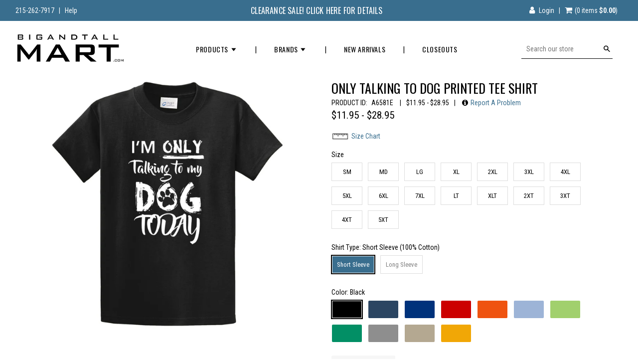

--- FILE ---
content_type: text/html; charset=utf-8
request_url: https://www.bigandtallmart.com/products/only-talking-to-dog-printed-tee-shirt
body_size: 23865
content:
<!doctype html>
<!--[if IE 8]><html class="no-js lt-ie9" lang="en"> <![endif]-->
<!--[if IE 9 ]><html class="ie9 no-js"> <![endif]-->
<!--[if (gt IE 9)|!(IE)]><!--> <html class="no-js"> <!--<![endif]-->
<head>

  <!-- Basic page needs ================================================== -->
  <meta charset="utf-8">
  <meta http-equiv="X-UA-Compatible" content="IE=edge,chrome=1">
  
  
  <link rel="shortcut icon" href="//www.bigandtallmart.com/cdn/shop/t/15/assets/favicon.png?v=107101187829002087771608650136" type="image/png" />
  

  <!-- Title and description ================================================== -->
  <title>
  Only Talking To Dog Printed Tee Shirt | Big and Tall Mart
  </title>

  
  <meta name="description" content="Big and Tall Mart carries printed tee shirts in sizes SM to XL and big and tall sizes 2XL to 7XL and LT to 5XT in a variety of colors.">
  

  <!-- Helpers ================================================== -->
  <!-- /snippets/social-meta-tags.liquid -->


  <meta property="og:type" content="product">
  <meta property="og:title" content="Only Talking To Dog Printed Tee Shirt">
  
    <meta property="og:image" content="http://www.bigandtallmart.com/cdn/shop/products/a6581e_ry_grande.jpg?v=1574450474">
    <meta property="og:image:secure_url" content="https://www.bigandtallmart.com/cdn/shop/products/a6581e_ry_grande.jpg?v=1574450474">
  
  <meta property="og:description" content="">
  <meta property="og:price:amount" content="11.95">
  <meta property="og:price:currency" content="USD">

<meta property="og:url" content="https://www.bigandtallmart.com/products/only-talking-to-dog-printed-tee-shirt">
<meta property="og:site_name" content="Big and Tall Mart">




  <meta name="twitter:card" content="summary">


  <meta name="twitter:title" content="Only Talking To Dog Printed Tee Shirt">
  <meta name="twitter:description" content="">
  <meta name="twitter:image" content="https://www.bigandtallmart.com/cdn/shop/products/a6581e_ry_grande.jpg?v=1574450474">
  <meta name="twitter:image:width" content="600">
  <meta name="twitter:image:height" content="600">


   <link rel="canonical" href="https://www.bigandtallmart.com/products/only-talking-to-dog-printed-tee-shirt" /> 
  <meta name="viewport" content="width=device-width,initial-scale=1,shrink-to-fit=no">
  <meta name="theme-color" content="#396e8e">

  <!-- Fonts ============================ -->
  <link href="https://fonts.googleapis.com/css?family=Oswald:300,400,700|Roboto+Condensed:400,700" rel="stylesheet">
  <!--[if lte IE 8]>
    <link rel="stylesheet" href="http://fonts.googleapis.com/css?family=Oswald:300,400,700" />
    <link rel="stylesheet" href="http://fonts.googleapis.com/css?family=Roboto+Condensed:400,700" />
<![endif]-->
  <!-- CSS ================================================== -->
  <link href="//www.bigandtallmart.com/cdn/shop/t/15/assets/timber.scss.css?v=165628028394774564791769087661" rel="stylesheet" type="text/css" media="all" />
  <link href="//www.bigandtallmart.com/cdn/shop/t/15/assets/font-awesome.min.css?v=78884927695318884471608650162" rel="stylesheet" type="text/css" media="all" />

  <!-- Header hook for plugins ================================================== -->
  <script>window.performance && window.performance.mark && window.performance.mark('shopify.content_for_header.start');</script><meta id="shopify-digital-wallet" name="shopify-digital-wallet" content="/16201777/digital_wallets/dialog">
<meta name="shopify-checkout-api-token" content="903fe19763034497c94c6cfe2c913b97">
<meta id="in-context-paypal-metadata" data-shop-id="16201777" data-venmo-supported="false" data-environment="production" data-locale="en_US" data-paypal-v4="true" data-currency="USD">
<link rel="alternate" hreflang="x-default" href="https://www.bigandtallmart.com/products/only-talking-to-dog-printed-tee-shirt">
<link rel="alternate" hreflang="en" href="https://www.bigandtallmart.com/products/only-talking-to-dog-printed-tee-shirt">
<link rel="alternate" hreflang="en-CA" href="https://www.bigandtallmart.com/en-ca/products/only-talking-to-dog-printed-tee-shirt">
<link rel="alternate" type="application/json+oembed" href="https://www.bigandtallmart.com/products/only-talking-to-dog-printed-tee-shirt.oembed">
<script async="async" src="/checkouts/internal/preloads.js?locale=en-US"></script>
<link rel="preconnect" href="https://shop.app" crossorigin="anonymous">
<script async="async" src="https://shop.app/checkouts/internal/preloads.js?locale=en-US&shop_id=16201777" crossorigin="anonymous"></script>
<script id="apple-pay-shop-capabilities" type="application/json">{"shopId":16201777,"countryCode":"US","currencyCode":"USD","merchantCapabilities":["supports3DS"],"merchantId":"gid:\/\/shopify\/Shop\/16201777","merchantName":"Big and Tall Mart","requiredBillingContactFields":["postalAddress","email","phone"],"requiredShippingContactFields":["postalAddress","email","phone"],"shippingType":"shipping","supportedNetworks":["visa","masterCard","amex","discover","elo","jcb"],"total":{"type":"pending","label":"Big and Tall Mart","amount":"1.00"},"shopifyPaymentsEnabled":true,"supportsSubscriptions":true}</script>
<script id="shopify-features" type="application/json">{"accessToken":"903fe19763034497c94c6cfe2c913b97","betas":["rich-media-storefront-analytics"],"domain":"www.bigandtallmart.com","predictiveSearch":true,"shopId":16201777,"locale":"en"}</script>
<script>var Shopify = Shopify || {};
Shopify.shop = "big-and-tall-mart.myshopify.com";
Shopify.locale = "en";
Shopify.currency = {"active":"USD","rate":"1.0"};
Shopify.country = "US";
Shopify.theme = {"name":" Printed Tee Exclusions New Fix 12.22.20","id":84089208920,"schema_name":null,"schema_version":null,"theme_store_id":null,"role":"main"};
Shopify.theme.handle = "null";
Shopify.theme.style = {"id":null,"handle":null};
Shopify.cdnHost = "www.bigandtallmart.com/cdn";
Shopify.routes = Shopify.routes || {};
Shopify.routes.root = "/";</script>
<script type="module">!function(o){(o.Shopify=o.Shopify||{}).modules=!0}(window);</script>
<script>!function(o){function n(){var o=[];function n(){o.push(Array.prototype.slice.apply(arguments))}return n.q=o,n}var t=o.Shopify=o.Shopify||{};t.loadFeatures=n(),t.autoloadFeatures=n()}(window);</script>
<script>
  window.ShopifyPay = window.ShopifyPay || {};
  window.ShopifyPay.apiHost = "shop.app\/pay";
  window.ShopifyPay.redirectState = null;
</script>
<script id="shop-js-analytics" type="application/json">{"pageType":"product"}</script>
<script defer="defer" async type="module" src="//www.bigandtallmart.com/cdn/shopifycloud/shop-js/modules/v2/client.init-shop-cart-sync_BT-GjEfc.en.esm.js"></script>
<script defer="defer" async type="module" src="//www.bigandtallmart.com/cdn/shopifycloud/shop-js/modules/v2/chunk.common_D58fp_Oc.esm.js"></script>
<script defer="defer" async type="module" src="//www.bigandtallmart.com/cdn/shopifycloud/shop-js/modules/v2/chunk.modal_xMitdFEc.esm.js"></script>
<script type="module">
  await import("//www.bigandtallmart.com/cdn/shopifycloud/shop-js/modules/v2/client.init-shop-cart-sync_BT-GjEfc.en.esm.js");
await import("//www.bigandtallmart.com/cdn/shopifycloud/shop-js/modules/v2/chunk.common_D58fp_Oc.esm.js");
await import("//www.bigandtallmart.com/cdn/shopifycloud/shop-js/modules/v2/chunk.modal_xMitdFEc.esm.js");

  window.Shopify.SignInWithShop?.initShopCartSync?.({"fedCMEnabled":true,"windoidEnabled":true});

</script>
<script>
  window.Shopify = window.Shopify || {};
  if (!window.Shopify.featureAssets) window.Shopify.featureAssets = {};
  window.Shopify.featureAssets['shop-js'] = {"shop-cart-sync":["modules/v2/client.shop-cart-sync_DZOKe7Ll.en.esm.js","modules/v2/chunk.common_D58fp_Oc.esm.js","modules/v2/chunk.modal_xMitdFEc.esm.js"],"init-fed-cm":["modules/v2/client.init-fed-cm_B6oLuCjv.en.esm.js","modules/v2/chunk.common_D58fp_Oc.esm.js","modules/v2/chunk.modal_xMitdFEc.esm.js"],"shop-cash-offers":["modules/v2/client.shop-cash-offers_D2sdYoxE.en.esm.js","modules/v2/chunk.common_D58fp_Oc.esm.js","modules/v2/chunk.modal_xMitdFEc.esm.js"],"shop-login-button":["modules/v2/client.shop-login-button_QeVjl5Y3.en.esm.js","modules/v2/chunk.common_D58fp_Oc.esm.js","modules/v2/chunk.modal_xMitdFEc.esm.js"],"pay-button":["modules/v2/client.pay-button_DXTOsIq6.en.esm.js","modules/v2/chunk.common_D58fp_Oc.esm.js","modules/v2/chunk.modal_xMitdFEc.esm.js"],"shop-button":["modules/v2/client.shop-button_DQZHx9pm.en.esm.js","modules/v2/chunk.common_D58fp_Oc.esm.js","modules/v2/chunk.modal_xMitdFEc.esm.js"],"avatar":["modules/v2/client.avatar_BTnouDA3.en.esm.js"],"init-windoid":["modules/v2/client.init-windoid_CR1B-cfM.en.esm.js","modules/v2/chunk.common_D58fp_Oc.esm.js","modules/v2/chunk.modal_xMitdFEc.esm.js"],"init-shop-for-new-customer-accounts":["modules/v2/client.init-shop-for-new-customer-accounts_C_vY_xzh.en.esm.js","modules/v2/client.shop-login-button_QeVjl5Y3.en.esm.js","modules/v2/chunk.common_D58fp_Oc.esm.js","modules/v2/chunk.modal_xMitdFEc.esm.js"],"init-shop-email-lookup-coordinator":["modules/v2/client.init-shop-email-lookup-coordinator_BI7n9ZSv.en.esm.js","modules/v2/chunk.common_D58fp_Oc.esm.js","modules/v2/chunk.modal_xMitdFEc.esm.js"],"init-shop-cart-sync":["modules/v2/client.init-shop-cart-sync_BT-GjEfc.en.esm.js","modules/v2/chunk.common_D58fp_Oc.esm.js","modules/v2/chunk.modal_xMitdFEc.esm.js"],"shop-toast-manager":["modules/v2/client.shop-toast-manager_DiYdP3xc.en.esm.js","modules/v2/chunk.common_D58fp_Oc.esm.js","modules/v2/chunk.modal_xMitdFEc.esm.js"],"init-customer-accounts":["modules/v2/client.init-customer-accounts_D9ZNqS-Q.en.esm.js","modules/v2/client.shop-login-button_QeVjl5Y3.en.esm.js","modules/v2/chunk.common_D58fp_Oc.esm.js","modules/v2/chunk.modal_xMitdFEc.esm.js"],"init-customer-accounts-sign-up":["modules/v2/client.init-customer-accounts-sign-up_iGw4briv.en.esm.js","modules/v2/client.shop-login-button_QeVjl5Y3.en.esm.js","modules/v2/chunk.common_D58fp_Oc.esm.js","modules/v2/chunk.modal_xMitdFEc.esm.js"],"shop-follow-button":["modules/v2/client.shop-follow-button_CqMgW2wH.en.esm.js","modules/v2/chunk.common_D58fp_Oc.esm.js","modules/v2/chunk.modal_xMitdFEc.esm.js"],"checkout-modal":["modules/v2/client.checkout-modal_xHeaAweL.en.esm.js","modules/v2/chunk.common_D58fp_Oc.esm.js","modules/v2/chunk.modal_xMitdFEc.esm.js"],"shop-login":["modules/v2/client.shop-login_D91U-Q7h.en.esm.js","modules/v2/chunk.common_D58fp_Oc.esm.js","modules/v2/chunk.modal_xMitdFEc.esm.js"],"lead-capture":["modules/v2/client.lead-capture_BJmE1dJe.en.esm.js","modules/v2/chunk.common_D58fp_Oc.esm.js","modules/v2/chunk.modal_xMitdFEc.esm.js"],"payment-terms":["modules/v2/client.payment-terms_Ci9AEqFq.en.esm.js","modules/v2/chunk.common_D58fp_Oc.esm.js","modules/v2/chunk.modal_xMitdFEc.esm.js"]};
</script>
<script>(function() {
  var isLoaded = false;
  function asyncLoad() {
    if (isLoaded) return;
    isLoaded = true;
    var urls = ["https:\/\/cdn.appifycommerce.com\/apps\/shopify\/imgz\/js\/big-and-tall-mart.myshopify.com.js?v=0\u0026shop=big-and-tall-mart.myshopify.com","https:\/\/cdn.appifycommerce.com\/apps\/shopify\/imgz\/js\/big-and-tall-mart.myshopify.com.js?v=0\u0026shop=big-and-tall-mart.myshopify.com"];
    for (var i = 0; i < urls.length; i++) {
      var s = document.createElement('script');
      s.type = 'text/javascript';
      s.async = true;
      s.src = urls[i];
      var x = document.getElementsByTagName('script')[0];
      x.parentNode.insertBefore(s, x);
    }
  };
  if(window.attachEvent) {
    window.attachEvent('onload', asyncLoad);
  } else {
    window.addEventListener('load', asyncLoad, false);
  }
})();</script>
<script id="__st">var __st={"a":16201777,"offset":-18000,"reqid":"9d597ac4-f679-48b3-a27b-8294d257bb97-1769195702","pageurl":"www.bigandtallmart.com\/products\/only-talking-to-dog-printed-tee-shirt","u":"27440e48309c","p":"product","rtyp":"product","rid":4391684866136};</script>
<script>window.ShopifyPaypalV4VisibilityTracking = true;</script>
<script id="captcha-bootstrap">!function(){'use strict';const t='contact',e='account',n='new_comment',o=[[t,t],['blogs',n],['comments',n],[t,'customer']],c=[[e,'customer_login'],[e,'guest_login'],[e,'recover_customer_password'],[e,'create_customer']],r=t=>t.map((([t,e])=>`form[action*='/${t}']:not([data-nocaptcha='true']) input[name='form_type'][value='${e}']`)).join(','),a=t=>()=>t?[...document.querySelectorAll(t)].map((t=>t.form)):[];function s(){const t=[...o],e=r(t);return a(e)}const i='password',u='form_key',d=['recaptcha-v3-token','g-recaptcha-response','h-captcha-response',i],f=()=>{try{return window.sessionStorage}catch{return}},m='__shopify_v',_=t=>t.elements[u];function p(t,e,n=!1){try{const o=window.sessionStorage,c=JSON.parse(o.getItem(e)),{data:r}=function(t){const{data:e,action:n}=t;return t[m]||n?{data:e,action:n}:{data:t,action:n}}(c);for(const[e,n]of Object.entries(r))t.elements[e]&&(t.elements[e].value=n);n&&o.removeItem(e)}catch(o){console.error('form repopulation failed',{error:o})}}const l='form_type',E='cptcha';function T(t){t.dataset[E]=!0}const w=window,h=w.document,L='Shopify',v='ce_forms',y='captcha';let A=!1;((t,e)=>{const n=(g='f06e6c50-85a8-45c8-87d0-21a2b65856fe',I='https://cdn.shopify.com/shopifycloud/storefront-forms-hcaptcha/ce_storefront_forms_captcha_hcaptcha.v1.5.2.iife.js',D={infoText:'Protected by hCaptcha',privacyText:'Privacy',termsText:'Terms'},(t,e,n)=>{const o=w[L][v],c=o.bindForm;if(c)return c(t,g,e,D).then(n);var r;o.q.push([[t,g,e,D],n]),r=I,A||(h.body.append(Object.assign(h.createElement('script'),{id:'captcha-provider',async:!0,src:r})),A=!0)});var g,I,D;w[L]=w[L]||{},w[L][v]=w[L][v]||{},w[L][v].q=[],w[L][y]=w[L][y]||{},w[L][y].protect=function(t,e){n(t,void 0,e),T(t)},Object.freeze(w[L][y]),function(t,e,n,w,h,L){const[v,y,A,g]=function(t,e,n){const i=e?o:[],u=t?c:[],d=[...i,...u],f=r(d),m=r(i),_=r(d.filter((([t,e])=>n.includes(e))));return[a(f),a(m),a(_),s()]}(w,h,L),I=t=>{const e=t.target;return e instanceof HTMLFormElement?e:e&&e.form},D=t=>v().includes(t);t.addEventListener('submit',(t=>{const e=I(t);if(!e)return;const n=D(e)&&!e.dataset.hcaptchaBound&&!e.dataset.recaptchaBound,o=_(e),c=g().includes(e)&&(!o||!o.value);(n||c)&&t.preventDefault(),c&&!n&&(function(t){try{if(!f())return;!function(t){const e=f();if(!e)return;const n=_(t);if(!n)return;const o=n.value;o&&e.removeItem(o)}(t);const e=Array.from(Array(32),(()=>Math.random().toString(36)[2])).join('');!function(t,e){_(t)||t.append(Object.assign(document.createElement('input'),{type:'hidden',name:u})),t.elements[u].value=e}(t,e),function(t,e){const n=f();if(!n)return;const o=[...t.querySelectorAll(`input[type='${i}']`)].map((({name:t})=>t)),c=[...d,...o],r={};for(const[a,s]of new FormData(t).entries())c.includes(a)||(r[a]=s);n.setItem(e,JSON.stringify({[m]:1,action:t.action,data:r}))}(t,e)}catch(e){console.error('failed to persist form',e)}}(e),e.submit())}));const S=(t,e)=>{t&&!t.dataset[E]&&(n(t,e.some((e=>e===t))),T(t))};for(const o of['focusin','change'])t.addEventListener(o,(t=>{const e=I(t);D(e)&&S(e,y())}));const B=e.get('form_key'),M=e.get(l),P=B&&M;t.addEventListener('DOMContentLoaded',(()=>{const t=y();if(P)for(const e of t)e.elements[l].value===M&&p(e,B);[...new Set([...A(),...v().filter((t=>'true'===t.dataset.shopifyCaptcha))])].forEach((e=>S(e,t)))}))}(h,new URLSearchParams(w.location.search),n,t,e,['guest_login'])})(!0,!0)}();</script>
<script integrity="sha256-4kQ18oKyAcykRKYeNunJcIwy7WH5gtpwJnB7kiuLZ1E=" data-source-attribution="shopify.loadfeatures" defer="defer" src="//www.bigandtallmart.com/cdn/shopifycloud/storefront/assets/storefront/load_feature-a0a9edcb.js" crossorigin="anonymous"></script>
<script crossorigin="anonymous" defer="defer" src="//www.bigandtallmart.com/cdn/shopifycloud/storefront/assets/shopify_pay/storefront-65b4c6d7.js?v=20250812"></script>
<script data-source-attribution="shopify.dynamic_checkout.dynamic.init">var Shopify=Shopify||{};Shopify.PaymentButton=Shopify.PaymentButton||{isStorefrontPortableWallets:!0,init:function(){window.Shopify.PaymentButton.init=function(){};var t=document.createElement("script");t.src="https://www.bigandtallmart.com/cdn/shopifycloud/portable-wallets/latest/portable-wallets.en.js",t.type="module",document.head.appendChild(t)}};
</script>
<script data-source-attribution="shopify.dynamic_checkout.buyer_consent">
  function portableWalletsHideBuyerConsent(e){var t=document.getElementById("shopify-buyer-consent"),n=document.getElementById("shopify-subscription-policy-button");t&&n&&(t.classList.add("hidden"),t.setAttribute("aria-hidden","true"),n.removeEventListener("click",e))}function portableWalletsShowBuyerConsent(e){var t=document.getElementById("shopify-buyer-consent"),n=document.getElementById("shopify-subscription-policy-button");t&&n&&(t.classList.remove("hidden"),t.removeAttribute("aria-hidden"),n.addEventListener("click",e))}window.Shopify?.PaymentButton&&(window.Shopify.PaymentButton.hideBuyerConsent=portableWalletsHideBuyerConsent,window.Shopify.PaymentButton.showBuyerConsent=portableWalletsShowBuyerConsent);
</script>
<script data-source-attribution="shopify.dynamic_checkout.cart.bootstrap">document.addEventListener("DOMContentLoaded",(function(){function t(){return document.querySelector("shopify-accelerated-checkout-cart, shopify-accelerated-checkout")}if(t())Shopify.PaymentButton.init();else{new MutationObserver((function(e,n){t()&&(Shopify.PaymentButton.init(),n.disconnect())})).observe(document.body,{childList:!0,subtree:!0})}}));
</script>
<link id="shopify-accelerated-checkout-styles" rel="stylesheet" media="screen" href="https://www.bigandtallmart.com/cdn/shopifycloud/portable-wallets/latest/accelerated-checkout-backwards-compat.css" crossorigin="anonymous">
<style id="shopify-accelerated-checkout-cart">
        #shopify-buyer-consent {
  margin-top: 1em;
  display: inline-block;
  width: 100%;
}

#shopify-buyer-consent.hidden {
  display: none;
}

#shopify-subscription-policy-button {
  background: none;
  border: none;
  padding: 0;
  text-decoration: underline;
  font-size: inherit;
  cursor: pointer;
}

#shopify-subscription-policy-button::before {
  box-shadow: none;
}

      </style>

<script>window.performance && window.performance.mark && window.performance.mark('shopify.content_for_header.end');</script>
  <!-- /snippets/oldIE-js.liquid -->


<!--[if lt IE 9]>
<script src="//cdnjs.cloudflare.com/ajax/libs/html5shiv/3.7.2/html5shiv.min.js" type="text/javascript"></script>
<script src="//www.bigandtallmart.com/cdn/shop/t/15/assets/respond.min.js?v=52248677837542619231608650192" type="text/javascript"></script>
<link href="//www.bigandtallmart.com/cdn/shop/t/15/assets/respond-proxy.html" id="respond-proxy" rel="respond-proxy" />
<link href="//www.bigandtallmart.com/search?q=9ef283636926e389db99594fe736a112" id="respond-redirect" rel="respond-redirect" />
<script src="//www.bigandtallmart.com/search?q=9ef283636926e389db99594fe736a112" type="text/javascript"></script>
<![endif]-->



  <script src="//ajax.googleapis.com/ajax/libs/jquery/1.12.4/jquery.min.js"></script>
  <script src="//www.bigandtallmart.com/cdn/shop/t/15/assets/magnific-popup.min.js?v=184369421263510081681608650177" type="text/javascript"></script>
  <script src="//www.bigandtallmart.com/cdn/shop/t/15/assets/modernizr.min.js?v=137617515274177302221608650179" async></script>

  
  

  <script src='https://www.google.com/recaptcha/api.js'></script>

<link href="https://monorail-edge.shopifysvc.com" rel="dns-prefetch">
<script>(function(){if ("sendBeacon" in navigator && "performance" in window) {try {var session_token_from_headers = performance.getEntriesByType('navigation')[0].serverTiming.find(x => x.name == '_s').description;} catch {var session_token_from_headers = undefined;}var session_cookie_matches = document.cookie.match(/_shopify_s=([^;]*)/);var session_token_from_cookie = session_cookie_matches && session_cookie_matches.length === 2 ? session_cookie_matches[1] : "";var session_token = session_token_from_headers || session_token_from_cookie || "";function handle_abandonment_event(e) {var entries = performance.getEntries().filter(function(entry) {return /monorail-edge.shopifysvc.com/.test(entry.name);});if (!window.abandonment_tracked && entries.length === 0) {window.abandonment_tracked = true;var currentMs = Date.now();var navigation_start = performance.timing.navigationStart;var payload = {shop_id: 16201777,url: window.location.href,navigation_start,duration: currentMs - navigation_start,session_token,page_type: "product"};window.navigator.sendBeacon("https://monorail-edge.shopifysvc.com/v1/produce", JSON.stringify({schema_id: "online_store_buyer_site_abandonment/1.1",payload: payload,metadata: {event_created_at_ms: currentMs,event_sent_at_ms: currentMs}}));}}window.addEventListener('pagehide', handle_abandonment_event);}}());</script>
<script id="web-pixels-manager-setup">(function e(e,d,r,n,o){if(void 0===o&&(o={}),!Boolean(null===(a=null===(i=window.Shopify)||void 0===i?void 0:i.analytics)||void 0===a?void 0:a.replayQueue)){var i,a;window.Shopify=window.Shopify||{};var t=window.Shopify;t.analytics=t.analytics||{};var s=t.analytics;s.replayQueue=[],s.publish=function(e,d,r){return s.replayQueue.push([e,d,r]),!0};try{self.performance.mark("wpm:start")}catch(e){}var l=function(){var e={modern:/Edge?\/(1{2}[4-9]|1[2-9]\d|[2-9]\d{2}|\d{4,})\.\d+(\.\d+|)|Firefox\/(1{2}[4-9]|1[2-9]\d|[2-9]\d{2}|\d{4,})\.\d+(\.\d+|)|Chrom(ium|e)\/(9{2}|\d{3,})\.\d+(\.\d+|)|(Maci|X1{2}).+ Version\/(15\.\d+|(1[6-9]|[2-9]\d|\d{3,})\.\d+)([,.]\d+|)( \(\w+\)|)( Mobile\/\w+|) Safari\/|Chrome.+OPR\/(9{2}|\d{3,})\.\d+\.\d+|(CPU[ +]OS|iPhone[ +]OS|CPU[ +]iPhone|CPU IPhone OS|CPU iPad OS)[ +]+(15[._]\d+|(1[6-9]|[2-9]\d|\d{3,})[._]\d+)([._]\d+|)|Android:?[ /-](13[3-9]|1[4-9]\d|[2-9]\d{2}|\d{4,})(\.\d+|)(\.\d+|)|Android.+Firefox\/(13[5-9]|1[4-9]\d|[2-9]\d{2}|\d{4,})\.\d+(\.\d+|)|Android.+Chrom(ium|e)\/(13[3-9]|1[4-9]\d|[2-9]\d{2}|\d{4,})\.\d+(\.\d+|)|SamsungBrowser\/([2-9]\d|\d{3,})\.\d+/,legacy:/Edge?\/(1[6-9]|[2-9]\d|\d{3,})\.\d+(\.\d+|)|Firefox\/(5[4-9]|[6-9]\d|\d{3,})\.\d+(\.\d+|)|Chrom(ium|e)\/(5[1-9]|[6-9]\d|\d{3,})\.\d+(\.\d+|)([\d.]+$|.*Safari\/(?![\d.]+ Edge\/[\d.]+$))|(Maci|X1{2}).+ Version\/(10\.\d+|(1[1-9]|[2-9]\d|\d{3,})\.\d+)([,.]\d+|)( \(\w+\)|)( Mobile\/\w+|) Safari\/|Chrome.+OPR\/(3[89]|[4-9]\d|\d{3,})\.\d+\.\d+|(CPU[ +]OS|iPhone[ +]OS|CPU[ +]iPhone|CPU IPhone OS|CPU iPad OS)[ +]+(10[._]\d+|(1[1-9]|[2-9]\d|\d{3,})[._]\d+)([._]\d+|)|Android:?[ /-](13[3-9]|1[4-9]\d|[2-9]\d{2}|\d{4,})(\.\d+|)(\.\d+|)|Mobile Safari.+OPR\/([89]\d|\d{3,})\.\d+\.\d+|Android.+Firefox\/(13[5-9]|1[4-9]\d|[2-9]\d{2}|\d{4,})\.\d+(\.\d+|)|Android.+Chrom(ium|e)\/(13[3-9]|1[4-9]\d|[2-9]\d{2}|\d{4,})\.\d+(\.\d+|)|Android.+(UC? ?Browser|UCWEB|U3)[ /]?(15\.([5-9]|\d{2,})|(1[6-9]|[2-9]\d|\d{3,})\.\d+)\.\d+|SamsungBrowser\/(5\.\d+|([6-9]|\d{2,})\.\d+)|Android.+MQ{2}Browser\/(14(\.(9|\d{2,})|)|(1[5-9]|[2-9]\d|\d{3,})(\.\d+|))(\.\d+|)|K[Aa][Ii]OS\/(3\.\d+|([4-9]|\d{2,})\.\d+)(\.\d+|)/},d=e.modern,r=e.legacy,n=navigator.userAgent;return n.match(d)?"modern":n.match(r)?"legacy":"unknown"}(),u="modern"===l?"modern":"legacy",c=(null!=n?n:{modern:"",legacy:""})[u],f=function(e){return[e.baseUrl,"/wpm","/b",e.hashVersion,"modern"===e.buildTarget?"m":"l",".js"].join("")}({baseUrl:d,hashVersion:r,buildTarget:u}),m=function(e){var d=e.version,r=e.bundleTarget,n=e.surface,o=e.pageUrl,i=e.monorailEndpoint;return{emit:function(e){var a=e.status,t=e.errorMsg,s=(new Date).getTime(),l=JSON.stringify({metadata:{event_sent_at_ms:s},events:[{schema_id:"web_pixels_manager_load/3.1",payload:{version:d,bundle_target:r,page_url:o,status:a,surface:n,error_msg:t},metadata:{event_created_at_ms:s}}]});if(!i)return console&&console.warn&&console.warn("[Web Pixels Manager] No Monorail endpoint provided, skipping logging."),!1;try{return self.navigator.sendBeacon.bind(self.navigator)(i,l)}catch(e){}var u=new XMLHttpRequest;try{return u.open("POST",i,!0),u.setRequestHeader("Content-Type","text/plain"),u.send(l),!0}catch(e){return console&&console.warn&&console.warn("[Web Pixels Manager] Got an unhandled error while logging to Monorail."),!1}}}}({version:r,bundleTarget:l,surface:e.surface,pageUrl:self.location.href,monorailEndpoint:e.monorailEndpoint});try{o.browserTarget=l,function(e){var d=e.src,r=e.async,n=void 0===r||r,o=e.onload,i=e.onerror,a=e.sri,t=e.scriptDataAttributes,s=void 0===t?{}:t,l=document.createElement("script"),u=document.querySelector("head"),c=document.querySelector("body");if(l.async=n,l.src=d,a&&(l.integrity=a,l.crossOrigin="anonymous"),s)for(var f in s)if(Object.prototype.hasOwnProperty.call(s,f))try{l.dataset[f]=s[f]}catch(e){}if(o&&l.addEventListener("load",o),i&&l.addEventListener("error",i),u)u.appendChild(l);else{if(!c)throw new Error("Did not find a head or body element to append the script");c.appendChild(l)}}({src:f,async:!0,onload:function(){if(!function(){var e,d;return Boolean(null===(d=null===(e=window.Shopify)||void 0===e?void 0:e.analytics)||void 0===d?void 0:d.initialized)}()){var d=window.webPixelsManager.init(e)||void 0;if(d){var r=window.Shopify.analytics;r.replayQueue.forEach((function(e){var r=e[0],n=e[1],o=e[2];d.publishCustomEvent(r,n,o)})),r.replayQueue=[],r.publish=d.publishCustomEvent,r.visitor=d.visitor,r.initialized=!0}}},onerror:function(){return m.emit({status:"failed",errorMsg:"".concat(f," has failed to load")})},sri:function(e){var d=/^sha384-[A-Za-z0-9+/=]+$/;return"string"==typeof e&&d.test(e)}(c)?c:"",scriptDataAttributes:o}),m.emit({status:"loading"})}catch(e){m.emit({status:"failed",errorMsg:(null==e?void 0:e.message)||"Unknown error"})}}})({shopId: 16201777,storefrontBaseUrl: "https://www.bigandtallmart.com",extensionsBaseUrl: "https://extensions.shopifycdn.com/cdn/shopifycloud/web-pixels-manager",monorailEndpoint: "https://monorail-edge.shopifysvc.com/unstable/produce_batch",surface: "storefront-renderer",enabledBetaFlags: ["2dca8a86"],webPixelsConfigList: [{"id":"616857908","configuration":"{\"config\":\"{\\\"pixel_id\\\":\\\"G-753DL2YFPH\\\",\\\"gtag_events\\\":[{\\\"type\\\":\\\"purchase\\\",\\\"action_label\\\":\\\"G-753DL2YFPH\\\"},{\\\"type\\\":\\\"page_view\\\",\\\"action_label\\\":\\\"G-753DL2YFPH\\\"},{\\\"type\\\":\\\"view_item\\\",\\\"action_label\\\":\\\"G-753DL2YFPH\\\"},{\\\"type\\\":\\\"search\\\",\\\"action_label\\\":\\\"G-753DL2YFPH\\\"},{\\\"type\\\":\\\"add_to_cart\\\",\\\"action_label\\\":\\\"G-753DL2YFPH\\\"},{\\\"type\\\":\\\"begin_checkout\\\",\\\"action_label\\\":\\\"G-753DL2YFPH\\\"},{\\\"type\\\":\\\"add_payment_info\\\",\\\"action_label\\\":\\\"G-753DL2YFPH\\\"}],\\\"enable_monitoring_mode\\\":false}\"}","eventPayloadVersion":"v1","runtimeContext":"OPEN","scriptVersion":"b2a88bafab3e21179ed38636efcd8a93","type":"APP","apiClientId":1780363,"privacyPurposes":[],"dataSharingAdjustments":{"protectedCustomerApprovalScopes":["read_customer_address","read_customer_email","read_customer_name","read_customer_personal_data","read_customer_phone"]}},{"id":"187793716","configuration":"{\"tagID\":\"2612962051713\"}","eventPayloadVersion":"v1","runtimeContext":"STRICT","scriptVersion":"18031546ee651571ed29edbe71a3550b","type":"APP","apiClientId":3009811,"privacyPurposes":["ANALYTICS","MARKETING","SALE_OF_DATA"],"dataSharingAdjustments":{"protectedCustomerApprovalScopes":["read_customer_address","read_customer_email","read_customer_name","read_customer_personal_data","read_customer_phone"]}},{"id":"shopify-app-pixel","configuration":"{}","eventPayloadVersion":"v1","runtimeContext":"STRICT","scriptVersion":"0450","apiClientId":"shopify-pixel","type":"APP","privacyPurposes":["ANALYTICS","MARKETING"]},{"id":"shopify-custom-pixel","eventPayloadVersion":"v1","runtimeContext":"LAX","scriptVersion":"0450","apiClientId":"shopify-pixel","type":"CUSTOM","privacyPurposes":["ANALYTICS","MARKETING"]}],isMerchantRequest: false,initData: {"shop":{"name":"Big and Tall Mart","paymentSettings":{"currencyCode":"USD"},"myshopifyDomain":"big-and-tall-mart.myshopify.com","countryCode":"US","storefrontUrl":"https:\/\/www.bigandtallmart.com"},"customer":null,"cart":null,"checkout":null,"productVariants":[{"price":{"amount":11.95,"currencyCode":"USD"},"product":{"title":"Only Talking To Dog Printed Tee Shirt","vendor":"Big and Tall Mart","id":"4391684866136","untranslatedTitle":"Only Talking To Dog Printed Tee Shirt","url":"\/products\/only-talking-to-dog-printed-tee-shirt","type":"Printed Tees"},"id":"31724637749336","image":{"src":"\/\/www.bigandtallmart.com\/cdn\/shop\/products\/a6581e_ry.jpg?v=1574450474"},"sku":"A6581E","title":"SM \/ Short Sleeve","untranslatedTitle":"SM \/ Short Sleeve"},{"price":{"amount":11.95,"currencyCode":"USD"},"product":{"title":"Only Talking To Dog Printed Tee Shirt","vendor":"Big and Tall Mart","id":"4391684866136","untranslatedTitle":"Only Talking To Dog Printed Tee Shirt","url":"\/products\/only-talking-to-dog-printed-tee-shirt","type":"Printed Tees"},"id":"31724637782104","image":{"src":"\/\/www.bigandtallmart.com\/cdn\/shop\/products\/a6581e_ry.jpg?v=1574450474"},"sku":"A6581E","title":"MD \/ Short Sleeve","untranslatedTitle":"MD \/ Short Sleeve"},{"price":{"amount":11.95,"currencyCode":"USD"},"product":{"title":"Only Talking To Dog Printed Tee Shirt","vendor":"Big and Tall Mart","id":"4391684866136","untranslatedTitle":"Only Talking To Dog Printed Tee Shirt","url":"\/products\/only-talking-to-dog-printed-tee-shirt","type":"Printed Tees"},"id":"31724637814872","image":{"src":"\/\/www.bigandtallmart.com\/cdn\/shop\/products\/a6581e_ry.jpg?v=1574450474"},"sku":"A6581E","title":"LG \/ Short Sleeve","untranslatedTitle":"LG \/ Short Sleeve"},{"price":{"amount":11.95,"currencyCode":"USD"},"product":{"title":"Only Talking To Dog Printed Tee Shirt","vendor":"Big and Tall Mart","id":"4391684866136","untranslatedTitle":"Only Talking To Dog Printed Tee Shirt","url":"\/products\/only-talking-to-dog-printed-tee-shirt","type":"Printed Tees"},"id":"31724637847640","image":{"src":"\/\/www.bigandtallmart.com\/cdn\/shop\/products\/a6581e_ry.jpg?v=1574450474"},"sku":"A6581E","title":"XL \/ Short Sleeve","untranslatedTitle":"XL \/ Short Sleeve"},{"price":{"amount":14.95,"currencyCode":"USD"},"product":{"title":"Only Talking To Dog Printed Tee Shirt","vendor":"Big and Tall Mart","id":"4391684866136","untranslatedTitle":"Only Talking To Dog Printed Tee Shirt","url":"\/products\/only-talking-to-dog-printed-tee-shirt","type":"Printed Tees"},"id":"31724637880408","image":{"src":"\/\/www.bigandtallmart.com\/cdn\/shop\/products\/a6581e_ry.jpg?v=1574450474"},"sku":"A6581E","title":"2XL \/ Short Sleeve","untranslatedTitle":"2XL \/ Short Sleeve"},{"price":{"amount":15.95,"currencyCode":"USD"},"product":{"title":"Only Talking To Dog Printed Tee Shirt","vendor":"Big and Tall Mart","id":"4391684866136","untranslatedTitle":"Only Talking To Dog Printed Tee Shirt","url":"\/products\/only-talking-to-dog-printed-tee-shirt","type":"Printed Tees"},"id":"31724637913176","image":{"src":"\/\/www.bigandtallmart.com\/cdn\/shop\/products\/a6581e_ry.jpg?v=1574450474"},"sku":"A6581E","title":"3XL \/ Short Sleeve","untranslatedTitle":"3XL \/ Short Sleeve"},{"price":{"amount":17.95,"currencyCode":"USD"},"product":{"title":"Only Talking To Dog Printed Tee Shirt","vendor":"Big and Tall Mart","id":"4391684866136","untranslatedTitle":"Only Talking To Dog Printed Tee Shirt","url":"\/products\/only-talking-to-dog-printed-tee-shirt","type":"Printed Tees"},"id":"31724637945944","image":{"src":"\/\/www.bigandtallmart.com\/cdn\/shop\/products\/a6581e_ry.jpg?v=1574450474"},"sku":"A6581E","title":"4XL \/ Short Sleeve","untranslatedTitle":"4XL \/ Short Sleeve"},{"price":{"amount":19.95,"currencyCode":"USD"},"product":{"title":"Only Talking To Dog Printed Tee Shirt","vendor":"Big and Tall Mart","id":"4391684866136","untranslatedTitle":"Only Talking To Dog Printed Tee Shirt","url":"\/products\/only-talking-to-dog-printed-tee-shirt","type":"Printed Tees"},"id":"31724637978712","image":{"src":"\/\/www.bigandtallmart.com\/cdn\/shop\/products\/a6581e_ry.jpg?v=1574450474"},"sku":"A6581E","title":"5XL \/ Short Sleeve","untranslatedTitle":"5XL \/ Short Sleeve"},{"price":{"amount":21.95,"currencyCode":"USD"},"product":{"title":"Only Talking To Dog Printed Tee Shirt","vendor":"Big and Tall Mart","id":"4391684866136","untranslatedTitle":"Only Talking To Dog Printed Tee Shirt","url":"\/products\/only-talking-to-dog-printed-tee-shirt","type":"Printed Tees"},"id":"31724638044248","image":{"src":"\/\/www.bigandtallmart.com\/cdn\/shop\/products\/a6581e_ry.jpg?v=1574450474"},"sku":"A6581E","title":"6XL \/ Short Sleeve","untranslatedTitle":"6XL \/ Short Sleeve"},{"price":{"amount":28.95,"currencyCode":"USD"},"product":{"title":"Only Talking To Dog Printed Tee Shirt","vendor":"Big and Tall Mart","id":"4391684866136","untranslatedTitle":"Only Talking To Dog Printed Tee Shirt","url":"\/products\/only-talking-to-dog-printed-tee-shirt","type":"Printed Tees"},"id":"31724638175320","image":{"src":"\/\/www.bigandtallmart.com\/cdn\/shop\/products\/a6581e_ry.jpg?v=1574450474"},"sku":"A6581E","title":"7XL \/ Short Sleeve","untranslatedTitle":"7XL \/ Short Sleeve"},{"price":{"amount":15.95,"currencyCode":"USD"},"product":{"title":"Only Talking To Dog Printed Tee Shirt","vendor":"Big and Tall Mart","id":"4391684866136","untranslatedTitle":"Only Talking To Dog Printed Tee Shirt","url":"\/products\/only-talking-to-dog-printed-tee-shirt","type":"Printed Tees"},"id":"31724638208088","image":{"src":"\/\/www.bigandtallmart.com\/cdn\/shop\/products\/a6581e_ry.jpg?v=1574450474"},"sku":"A6581E","title":"LT \/ Short Sleeve","untranslatedTitle":"LT \/ Short Sleeve"},{"price":{"amount":15.95,"currencyCode":"USD"},"product":{"title":"Only Talking To Dog Printed Tee Shirt","vendor":"Big and Tall Mart","id":"4391684866136","untranslatedTitle":"Only Talking To Dog Printed Tee Shirt","url":"\/products\/only-talking-to-dog-printed-tee-shirt","type":"Printed Tees"},"id":"31724638240856","image":{"src":"\/\/www.bigandtallmart.com\/cdn\/shop\/products\/a6581e_ry.jpg?v=1574450474"},"sku":"A6581E","title":"XLT \/ Short Sleeve","untranslatedTitle":"XLT \/ Short Sleeve"},{"price":{"amount":17.95,"currencyCode":"USD"},"product":{"title":"Only Talking To Dog Printed Tee Shirt","vendor":"Big and Tall Mart","id":"4391684866136","untranslatedTitle":"Only Talking To Dog Printed Tee Shirt","url":"\/products\/only-talking-to-dog-printed-tee-shirt","type":"Printed Tees"},"id":"31724638273624","image":{"src":"\/\/www.bigandtallmart.com\/cdn\/shop\/products\/a6581e_ry.jpg?v=1574450474"},"sku":"A6581E","title":"2XT \/ Short Sleeve","untranslatedTitle":"2XT \/ Short Sleeve"},{"price":{"amount":18.95,"currencyCode":"USD"},"product":{"title":"Only Talking To Dog Printed Tee Shirt","vendor":"Big and Tall Mart","id":"4391684866136","untranslatedTitle":"Only Talking To Dog Printed Tee Shirt","url":"\/products\/only-talking-to-dog-printed-tee-shirt","type":"Printed Tees"},"id":"31724638306392","image":{"src":"\/\/www.bigandtallmart.com\/cdn\/shop\/products\/a6581e_ry.jpg?v=1574450474"},"sku":"A6581E","title":"3XT \/ Short Sleeve","untranslatedTitle":"3XT \/ Short Sleeve"},{"price":{"amount":21.95,"currencyCode":"USD"},"product":{"title":"Only Talking To Dog Printed Tee Shirt","vendor":"Big and Tall Mart","id":"4391684866136","untranslatedTitle":"Only Talking To Dog Printed Tee Shirt","url":"\/products\/only-talking-to-dog-printed-tee-shirt","type":"Printed Tees"},"id":"31724638339160","image":{"src":"\/\/www.bigandtallmart.com\/cdn\/shop\/products\/a6581e_ry.jpg?v=1574450474"},"sku":"A6581E","title":"4XT \/ Short Sleeve","untranslatedTitle":"4XT \/ Short Sleeve"},{"price":{"amount":25.95,"currencyCode":"USD"},"product":{"title":"Only Talking To Dog Printed Tee Shirt","vendor":"Big and Tall Mart","id":"4391684866136","untranslatedTitle":"Only Talking To Dog Printed Tee Shirt","url":"\/products\/only-talking-to-dog-printed-tee-shirt","type":"Printed Tees"},"id":"31724638371928","image":{"src":"\/\/www.bigandtallmart.com\/cdn\/shop\/products\/a6581e_ry.jpg?v=1574450474"},"sku":"A6581E","title":"5XT \/ Short Sleeve","untranslatedTitle":"5XT \/ Short Sleeve"},{"price":{"amount":15.95,"currencyCode":"USD"},"product":{"title":"Only Talking To Dog Printed Tee Shirt","vendor":"Big and Tall Mart","id":"4391684866136","untranslatedTitle":"Only Talking To Dog Printed Tee Shirt","url":"\/products\/only-talking-to-dog-printed-tee-shirt","type":"Printed Tees"},"id":"31724638437464","image":{"src":"\/\/www.bigandtallmart.com\/cdn\/shop\/products\/a6581e_ry.jpg?v=1574450474"},"sku":"A6581E","title":"SM \/ Long Sleeve","untranslatedTitle":"SM \/ Long Sleeve"},{"price":{"amount":15.95,"currencyCode":"USD"},"product":{"title":"Only Talking To Dog Printed Tee Shirt","vendor":"Big and Tall Mart","id":"4391684866136","untranslatedTitle":"Only Talking To Dog Printed Tee Shirt","url":"\/products\/only-talking-to-dog-printed-tee-shirt","type":"Printed Tees"},"id":"31724638470232","image":{"src":"\/\/www.bigandtallmart.com\/cdn\/shop\/products\/a6581e_ry.jpg?v=1574450474"},"sku":"A6581E","title":"MD \/ Long Sleeve","untranslatedTitle":"MD \/ Long Sleeve"},{"price":{"amount":15.95,"currencyCode":"USD"},"product":{"title":"Only Talking To Dog Printed Tee Shirt","vendor":"Big and Tall Mart","id":"4391684866136","untranslatedTitle":"Only Talking To Dog Printed Tee Shirt","url":"\/products\/only-talking-to-dog-printed-tee-shirt","type":"Printed Tees"},"id":"31724638503000","image":{"src":"\/\/www.bigandtallmart.com\/cdn\/shop\/products\/a6581e_ry.jpg?v=1574450474"},"sku":"A6581E","title":"LG \/ Long Sleeve","untranslatedTitle":"LG \/ Long Sleeve"},{"price":{"amount":15.95,"currencyCode":"USD"},"product":{"title":"Only Talking To Dog Printed Tee Shirt","vendor":"Big and Tall Mart","id":"4391684866136","untranslatedTitle":"Only Talking To Dog Printed Tee Shirt","url":"\/products\/only-talking-to-dog-printed-tee-shirt","type":"Printed Tees"},"id":"31724638535768","image":{"src":"\/\/www.bigandtallmart.com\/cdn\/shop\/products\/a6581e_ry.jpg?v=1574450474"},"sku":"A6581E","title":"XL \/ Long Sleeve","untranslatedTitle":"XL \/ Long Sleeve"},{"price":{"amount":18.95,"currencyCode":"USD"},"product":{"title":"Only Talking To Dog Printed Tee Shirt","vendor":"Big and Tall Mart","id":"4391684866136","untranslatedTitle":"Only Talking To Dog Printed Tee Shirt","url":"\/products\/only-talking-to-dog-printed-tee-shirt","type":"Printed Tees"},"id":"31724638568536","image":{"src":"\/\/www.bigandtallmart.com\/cdn\/shop\/products\/a6581e_ry.jpg?v=1574450474"},"sku":"A6581E","title":"2XL \/ Long Sleeve","untranslatedTitle":"2XL \/ Long Sleeve"},{"price":{"amount":19.95,"currencyCode":"USD"},"product":{"title":"Only Talking To Dog Printed Tee Shirt","vendor":"Big and Tall Mart","id":"4391684866136","untranslatedTitle":"Only Talking To Dog Printed Tee Shirt","url":"\/products\/only-talking-to-dog-printed-tee-shirt","type":"Printed Tees"},"id":"31724638601304","image":{"src":"\/\/www.bigandtallmart.com\/cdn\/shop\/products\/a6581e_ry.jpg?v=1574450474"},"sku":"A6581E","title":"3XL \/ Long Sleeve","untranslatedTitle":"3XL \/ Long Sleeve"},{"price":{"amount":21.95,"currencyCode":"USD"},"product":{"title":"Only Talking To Dog Printed Tee Shirt","vendor":"Big and Tall Mart","id":"4391684866136","untranslatedTitle":"Only Talking To Dog Printed Tee Shirt","url":"\/products\/only-talking-to-dog-printed-tee-shirt","type":"Printed Tees"},"id":"31724638634072","image":{"src":"\/\/www.bigandtallmart.com\/cdn\/shop\/products\/a6581e_ry.jpg?v=1574450474"},"sku":"A6581E","title":"4XL \/ Long Sleeve","untranslatedTitle":"4XL \/ Long Sleeve"},{"price":{"amount":23.95,"currencyCode":"USD"},"product":{"title":"Only Talking To Dog Printed Tee Shirt","vendor":"Big and Tall Mart","id":"4391684866136","untranslatedTitle":"Only Talking To Dog Printed Tee Shirt","url":"\/products\/only-talking-to-dog-printed-tee-shirt","type":"Printed Tees"},"id":"31724638666840","image":{"src":"\/\/www.bigandtallmart.com\/cdn\/shop\/products\/a6581e_ry.jpg?v=1574450474"},"sku":"A6581E","title":"5XL \/ Long Sleeve","untranslatedTitle":"5XL \/ Long Sleeve"},{"price":{"amount":25.95,"currencyCode":"USD"},"product":{"title":"Only Talking To Dog Printed Tee Shirt","vendor":"Big and Tall Mart","id":"4391684866136","untranslatedTitle":"Only Talking To Dog Printed Tee Shirt","url":"\/products\/only-talking-to-dog-printed-tee-shirt","type":"Printed Tees"},"id":"31724638699608","image":{"src":"\/\/www.bigandtallmart.com\/cdn\/shop\/products\/a6581e_ry.jpg?v=1574450474"},"sku":"A6581E","title":"6XL \/ Long Sleeve","untranslatedTitle":"6XL \/ Long Sleeve"},{"price":{"amount":19.95,"currencyCode":"USD"},"product":{"title":"Only Talking To Dog Printed Tee Shirt","vendor":"Big and Tall Mart","id":"4391684866136","untranslatedTitle":"Only Talking To Dog Printed Tee Shirt","url":"\/products\/only-talking-to-dog-printed-tee-shirt","type":"Printed Tees"},"id":"31724638765144","image":{"src":"\/\/www.bigandtallmart.com\/cdn\/shop\/products\/a6581e_ry.jpg?v=1574450474"},"sku":"A6581E","title":"LT \/ Long Sleeve","untranslatedTitle":"LT \/ Long Sleeve"},{"price":{"amount":19.95,"currencyCode":"USD"},"product":{"title":"Only Talking To Dog Printed Tee Shirt","vendor":"Big and Tall Mart","id":"4391684866136","untranslatedTitle":"Only Talking To Dog Printed Tee Shirt","url":"\/products\/only-talking-to-dog-printed-tee-shirt","type":"Printed Tees"},"id":"31724638797912","image":{"src":"\/\/www.bigandtallmart.com\/cdn\/shop\/products\/a6581e_ry.jpg?v=1574450474"},"sku":"A6581E","title":"XLT \/ Long Sleeve","untranslatedTitle":"XLT \/ Long Sleeve"},{"price":{"amount":21.95,"currencyCode":"USD"},"product":{"title":"Only Talking To Dog Printed Tee Shirt","vendor":"Big and Tall Mart","id":"4391684866136","untranslatedTitle":"Only Talking To Dog Printed Tee Shirt","url":"\/products\/only-talking-to-dog-printed-tee-shirt","type":"Printed Tees"},"id":"31724638830680","image":{"src":"\/\/www.bigandtallmart.com\/cdn\/shop\/products\/a6581e_ry.jpg?v=1574450474"},"sku":"A6581E","title":"2XT \/ Long Sleeve","untranslatedTitle":"2XT \/ Long Sleeve"},{"price":{"amount":22.95,"currencyCode":"USD"},"product":{"title":"Only Talking To Dog Printed Tee Shirt","vendor":"Big and Tall Mart","id":"4391684866136","untranslatedTitle":"Only Talking To Dog Printed Tee Shirt","url":"\/products\/only-talking-to-dog-printed-tee-shirt","type":"Printed Tees"},"id":"31724638863448","image":{"src":"\/\/www.bigandtallmart.com\/cdn\/shop\/products\/a6581e_ry.jpg?v=1574450474"},"sku":"A6581E","title":"3XT \/ Long Sleeve","untranslatedTitle":"3XT \/ Long Sleeve"},{"price":{"amount":25.95,"currencyCode":"USD"},"product":{"title":"Only Talking To Dog Printed Tee Shirt","vendor":"Big and Tall Mart","id":"4391684866136","untranslatedTitle":"Only Talking To Dog Printed Tee Shirt","url":"\/products\/only-talking-to-dog-printed-tee-shirt","type":"Printed Tees"},"id":"31724638896216","image":{"src":"\/\/www.bigandtallmart.com\/cdn\/shop\/products\/a6581e_ry.jpg?v=1574450474"},"sku":"A6581E","title":"4XT \/ Long Sleeve","untranslatedTitle":"4XT \/ Long Sleeve"}],"purchasingCompany":null},},"https://www.bigandtallmart.com/cdn","fcfee988w5aeb613cpc8e4bc33m6693e112",{"modern":"","legacy":""},{"shopId":"16201777","storefrontBaseUrl":"https:\/\/www.bigandtallmart.com","extensionBaseUrl":"https:\/\/extensions.shopifycdn.com\/cdn\/shopifycloud\/web-pixels-manager","surface":"storefront-renderer","enabledBetaFlags":"[\"2dca8a86\"]","isMerchantRequest":"false","hashVersion":"fcfee988w5aeb613cpc8e4bc33m6693e112","publish":"custom","events":"[[\"page_viewed\",{}],[\"product_viewed\",{\"productVariant\":{\"price\":{\"amount\":11.95,\"currencyCode\":\"USD\"},\"product\":{\"title\":\"Only Talking To Dog Printed Tee Shirt\",\"vendor\":\"Big and Tall Mart\",\"id\":\"4391684866136\",\"untranslatedTitle\":\"Only Talking To Dog Printed Tee Shirt\",\"url\":\"\/products\/only-talking-to-dog-printed-tee-shirt\",\"type\":\"Printed Tees\"},\"id\":\"31724637749336\",\"image\":{\"src\":\"\/\/www.bigandtallmart.com\/cdn\/shop\/products\/a6581e_ry.jpg?v=1574450474\"},\"sku\":\"A6581E\",\"title\":\"SM \/ Short Sleeve\",\"untranslatedTitle\":\"SM \/ Short Sleeve\"}}]]"});</script><script>
  window.ShopifyAnalytics = window.ShopifyAnalytics || {};
  window.ShopifyAnalytics.meta = window.ShopifyAnalytics.meta || {};
  window.ShopifyAnalytics.meta.currency = 'USD';
  var meta = {"product":{"id":4391684866136,"gid":"gid:\/\/shopify\/Product\/4391684866136","vendor":"Big and Tall Mart","type":"Printed Tees","handle":"only-talking-to-dog-printed-tee-shirt","variants":[{"id":31724637749336,"price":1195,"name":"Only Talking To Dog Printed Tee Shirt - SM \/ Short Sleeve","public_title":"SM \/ Short Sleeve","sku":"A6581E"},{"id":31724637782104,"price":1195,"name":"Only Talking To Dog Printed Tee Shirt - MD \/ Short Sleeve","public_title":"MD \/ Short Sleeve","sku":"A6581E"},{"id":31724637814872,"price":1195,"name":"Only Talking To Dog Printed Tee Shirt - LG \/ Short Sleeve","public_title":"LG \/ Short Sleeve","sku":"A6581E"},{"id":31724637847640,"price":1195,"name":"Only Talking To Dog Printed Tee Shirt - XL \/ Short Sleeve","public_title":"XL \/ Short Sleeve","sku":"A6581E"},{"id":31724637880408,"price":1495,"name":"Only Talking To Dog Printed Tee Shirt - 2XL \/ Short Sleeve","public_title":"2XL \/ Short Sleeve","sku":"A6581E"},{"id":31724637913176,"price":1595,"name":"Only Talking To Dog Printed Tee Shirt - 3XL \/ Short Sleeve","public_title":"3XL \/ Short Sleeve","sku":"A6581E"},{"id":31724637945944,"price":1795,"name":"Only Talking To Dog Printed Tee Shirt - 4XL \/ Short Sleeve","public_title":"4XL \/ Short Sleeve","sku":"A6581E"},{"id":31724637978712,"price":1995,"name":"Only Talking To Dog Printed Tee Shirt - 5XL \/ Short Sleeve","public_title":"5XL \/ Short Sleeve","sku":"A6581E"},{"id":31724638044248,"price":2195,"name":"Only Talking To Dog Printed Tee Shirt - 6XL \/ Short Sleeve","public_title":"6XL \/ Short Sleeve","sku":"A6581E"},{"id":31724638175320,"price":2895,"name":"Only Talking To Dog Printed Tee Shirt - 7XL \/ Short Sleeve","public_title":"7XL \/ Short Sleeve","sku":"A6581E"},{"id":31724638208088,"price":1595,"name":"Only Talking To Dog Printed Tee Shirt - LT \/ Short Sleeve","public_title":"LT \/ Short Sleeve","sku":"A6581E"},{"id":31724638240856,"price":1595,"name":"Only Talking To Dog Printed Tee Shirt - XLT \/ Short Sleeve","public_title":"XLT \/ Short Sleeve","sku":"A6581E"},{"id":31724638273624,"price":1795,"name":"Only Talking To Dog Printed Tee Shirt - 2XT \/ Short Sleeve","public_title":"2XT \/ Short Sleeve","sku":"A6581E"},{"id":31724638306392,"price":1895,"name":"Only Talking To Dog Printed Tee Shirt - 3XT \/ Short Sleeve","public_title":"3XT \/ Short Sleeve","sku":"A6581E"},{"id":31724638339160,"price":2195,"name":"Only Talking To Dog Printed Tee Shirt - 4XT \/ Short Sleeve","public_title":"4XT \/ Short Sleeve","sku":"A6581E"},{"id":31724638371928,"price":2595,"name":"Only Talking To Dog Printed Tee Shirt - 5XT \/ Short Sleeve","public_title":"5XT \/ Short Sleeve","sku":"A6581E"},{"id":31724638437464,"price":1595,"name":"Only Talking To Dog Printed Tee Shirt - SM \/ Long Sleeve","public_title":"SM \/ Long Sleeve","sku":"A6581E"},{"id":31724638470232,"price":1595,"name":"Only Talking To Dog Printed Tee Shirt - MD \/ Long Sleeve","public_title":"MD \/ Long Sleeve","sku":"A6581E"},{"id":31724638503000,"price":1595,"name":"Only Talking To Dog Printed Tee Shirt - LG \/ Long Sleeve","public_title":"LG \/ Long Sleeve","sku":"A6581E"},{"id":31724638535768,"price":1595,"name":"Only Talking To Dog Printed Tee Shirt - XL \/ Long Sleeve","public_title":"XL \/ Long Sleeve","sku":"A6581E"},{"id":31724638568536,"price":1895,"name":"Only Talking To Dog Printed Tee Shirt - 2XL \/ Long Sleeve","public_title":"2XL \/ Long Sleeve","sku":"A6581E"},{"id":31724638601304,"price":1995,"name":"Only Talking To Dog Printed Tee Shirt - 3XL \/ Long Sleeve","public_title":"3XL \/ Long Sleeve","sku":"A6581E"},{"id":31724638634072,"price":2195,"name":"Only Talking To Dog Printed Tee Shirt - 4XL \/ Long Sleeve","public_title":"4XL \/ Long Sleeve","sku":"A6581E"},{"id":31724638666840,"price":2395,"name":"Only Talking To Dog Printed Tee Shirt - 5XL \/ Long Sleeve","public_title":"5XL \/ Long Sleeve","sku":"A6581E"},{"id":31724638699608,"price":2595,"name":"Only Talking To Dog Printed Tee Shirt - 6XL \/ Long Sleeve","public_title":"6XL \/ Long Sleeve","sku":"A6581E"},{"id":31724638765144,"price":1995,"name":"Only Talking To Dog Printed Tee Shirt - LT \/ Long Sleeve","public_title":"LT \/ Long Sleeve","sku":"A6581E"},{"id":31724638797912,"price":1995,"name":"Only Talking To Dog Printed Tee Shirt - XLT \/ Long Sleeve","public_title":"XLT \/ Long Sleeve","sku":"A6581E"},{"id":31724638830680,"price":2195,"name":"Only Talking To Dog Printed Tee Shirt - 2XT \/ Long Sleeve","public_title":"2XT \/ Long Sleeve","sku":"A6581E"},{"id":31724638863448,"price":2295,"name":"Only Talking To Dog Printed Tee Shirt - 3XT \/ Long Sleeve","public_title":"3XT \/ Long Sleeve","sku":"A6581E"},{"id":31724638896216,"price":2595,"name":"Only Talking To Dog Printed Tee Shirt - 4XT \/ Long Sleeve","public_title":"4XT \/ Long Sleeve","sku":"A6581E"}],"remote":false},"page":{"pageType":"product","resourceType":"product","resourceId":4391684866136,"requestId":"9d597ac4-f679-48b3-a27b-8294d257bb97-1769195702"}};
  for (var attr in meta) {
    window.ShopifyAnalytics.meta[attr] = meta[attr];
  }
</script>
<script class="analytics">
  (function () {
    var customDocumentWrite = function(content) {
      var jquery = null;

      if (window.jQuery) {
        jquery = window.jQuery;
      } else if (window.Checkout && window.Checkout.$) {
        jquery = window.Checkout.$;
      }

      if (jquery) {
        jquery('body').append(content);
      }
    };

    var hasLoggedConversion = function(token) {
      if (token) {
        return document.cookie.indexOf('loggedConversion=' + token) !== -1;
      }
      return false;
    }

    var setCookieIfConversion = function(token) {
      if (token) {
        var twoMonthsFromNow = new Date(Date.now());
        twoMonthsFromNow.setMonth(twoMonthsFromNow.getMonth() + 2);

        document.cookie = 'loggedConversion=' + token + '; expires=' + twoMonthsFromNow;
      }
    }

    var trekkie = window.ShopifyAnalytics.lib = window.trekkie = window.trekkie || [];
    if (trekkie.integrations) {
      return;
    }
    trekkie.methods = [
      'identify',
      'page',
      'ready',
      'track',
      'trackForm',
      'trackLink'
    ];
    trekkie.factory = function(method) {
      return function() {
        var args = Array.prototype.slice.call(arguments);
        args.unshift(method);
        trekkie.push(args);
        return trekkie;
      };
    };
    for (var i = 0; i < trekkie.methods.length; i++) {
      var key = trekkie.methods[i];
      trekkie[key] = trekkie.factory(key);
    }
    trekkie.load = function(config) {
      trekkie.config = config || {};
      trekkie.config.initialDocumentCookie = document.cookie;
      var first = document.getElementsByTagName('script')[0];
      var script = document.createElement('script');
      script.type = 'text/javascript';
      script.onerror = function(e) {
        var scriptFallback = document.createElement('script');
        scriptFallback.type = 'text/javascript';
        scriptFallback.onerror = function(error) {
                var Monorail = {
      produce: function produce(monorailDomain, schemaId, payload) {
        var currentMs = new Date().getTime();
        var event = {
          schema_id: schemaId,
          payload: payload,
          metadata: {
            event_created_at_ms: currentMs,
            event_sent_at_ms: currentMs
          }
        };
        return Monorail.sendRequest("https://" + monorailDomain + "/v1/produce", JSON.stringify(event));
      },
      sendRequest: function sendRequest(endpointUrl, payload) {
        // Try the sendBeacon API
        if (window && window.navigator && typeof window.navigator.sendBeacon === 'function' && typeof window.Blob === 'function' && !Monorail.isIos12()) {
          var blobData = new window.Blob([payload], {
            type: 'text/plain'
          });

          if (window.navigator.sendBeacon(endpointUrl, blobData)) {
            return true;
          } // sendBeacon was not successful

        } // XHR beacon

        var xhr = new XMLHttpRequest();

        try {
          xhr.open('POST', endpointUrl);
          xhr.setRequestHeader('Content-Type', 'text/plain');
          xhr.send(payload);
        } catch (e) {
          console.log(e);
        }

        return false;
      },
      isIos12: function isIos12() {
        return window.navigator.userAgent.lastIndexOf('iPhone; CPU iPhone OS 12_') !== -1 || window.navigator.userAgent.lastIndexOf('iPad; CPU OS 12_') !== -1;
      }
    };
    Monorail.produce('monorail-edge.shopifysvc.com',
      'trekkie_storefront_load_errors/1.1',
      {shop_id: 16201777,
      theme_id: 84089208920,
      app_name: "storefront",
      context_url: window.location.href,
      source_url: "//www.bigandtallmart.com/cdn/s/trekkie.storefront.8d95595f799fbf7e1d32231b9a28fd43b70c67d3.min.js"});

        };
        scriptFallback.async = true;
        scriptFallback.src = '//www.bigandtallmart.com/cdn/s/trekkie.storefront.8d95595f799fbf7e1d32231b9a28fd43b70c67d3.min.js';
        first.parentNode.insertBefore(scriptFallback, first);
      };
      script.async = true;
      script.src = '//www.bigandtallmart.com/cdn/s/trekkie.storefront.8d95595f799fbf7e1d32231b9a28fd43b70c67d3.min.js';
      first.parentNode.insertBefore(script, first);
    };
    trekkie.load(
      {"Trekkie":{"appName":"storefront","development":false,"defaultAttributes":{"shopId":16201777,"isMerchantRequest":null,"themeId":84089208920,"themeCityHash":"6094956972301523104","contentLanguage":"en","currency":"USD","eventMetadataId":"e6294f7f-1c02-49b1-bba9-dbb312b2f09d"},"isServerSideCookieWritingEnabled":true,"monorailRegion":"shop_domain","enabledBetaFlags":["65f19447"]},"Session Attribution":{},"S2S":{"facebookCapiEnabled":false,"source":"trekkie-storefront-renderer","apiClientId":580111}}
    );

    var loaded = false;
    trekkie.ready(function() {
      if (loaded) return;
      loaded = true;

      window.ShopifyAnalytics.lib = window.trekkie;

      var originalDocumentWrite = document.write;
      document.write = customDocumentWrite;
      try { window.ShopifyAnalytics.merchantGoogleAnalytics.call(this); } catch(error) {};
      document.write = originalDocumentWrite;

      window.ShopifyAnalytics.lib.page(null,{"pageType":"product","resourceType":"product","resourceId":4391684866136,"requestId":"9d597ac4-f679-48b3-a27b-8294d257bb97-1769195702","shopifyEmitted":true});

      var match = window.location.pathname.match(/checkouts\/(.+)\/(thank_you|post_purchase)/)
      var token = match? match[1]: undefined;
      if (!hasLoggedConversion(token)) {
        setCookieIfConversion(token);
        window.ShopifyAnalytics.lib.track("Viewed Product",{"currency":"USD","variantId":31724637749336,"productId":4391684866136,"productGid":"gid:\/\/shopify\/Product\/4391684866136","name":"Only Talking To Dog Printed Tee Shirt - SM \/ Short Sleeve","price":"11.95","sku":"A6581E","brand":"Big and Tall Mart","variant":"SM \/ Short Sleeve","category":"Printed Tees","nonInteraction":true,"remote":false},undefined,undefined,{"shopifyEmitted":true});
      window.ShopifyAnalytics.lib.track("monorail:\/\/trekkie_storefront_viewed_product\/1.1",{"currency":"USD","variantId":31724637749336,"productId":4391684866136,"productGid":"gid:\/\/shopify\/Product\/4391684866136","name":"Only Talking To Dog Printed Tee Shirt - SM \/ Short Sleeve","price":"11.95","sku":"A6581E","brand":"Big and Tall Mart","variant":"SM \/ Short Sleeve","category":"Printed Tees","nonInteraction":true,"remote":false,"referer":"https:\/\/www.bigandtallmart.com\/products\/only-talking-to-dog-printed-tee-shirt"});
      }
    });


        var eventsListenerScript = document.createElement('script');
        eventsListenerScript.async = true;
        eventsListenerScript.src = "//www.bigandtallmart.com/cdn/shopifycloud/storefront/assets/shop_events_listener-3da45d37.js";
        document.getElementsByTagName('head')[0].appendChild(eventsListenerScript);

})();</script>
  <script>
  if (!window.ga || (window.ga && typeof window.ga !== 'function')) {
    window.ga = function ga() {
      (window.ga.q = window.ga.q || []).push(arguments);
      if (window.Shopify && window.Shopify.analytics && typeof window.Shopify.analytics.publish === 'function') {
        window.Shopify.analytics.publish("ga_stub_called", {}, {sendTo: "google_osp_migration"});
      }
      console.error("Shopify's Google Analytics stub called with:", Array.from(arguments), "\nSee https://help.shopify.com/manual/promoting-marketing/pixels/pixel-migration#google for more information.");
    };
    if (window.Shopify && window.Shopify.analytics && typeof window.Shopify.analytics.publish === 'function') {
      window.Shopify.analytics.publish("ga_stub_initialized", {}, {sendTo: "google_osp_migration"});
    }
  }
</script>
<script
  defer
  src="https://www.bigandtallmart.com/cdn/shopifycloud/perf-kit/shopify-perf-kit-3.0.4.min.js"
  data-application="storefront-renderer"
  data-shop-id="16201777"
  data-render-region="gcp-us-central1"
  data-page-type="product"
  data-theme-instance-id="84089208920"
  data-theme-name=""
  data-theme-version=""
  data-monorail-region="shop_domain"
  data-resource-timing-sampling-rate="10"
  data-shs="true"
  data-shs-beacon="true"
  data-shs-export-with-fetch="true"
  data-shs-logs-sample-rate="1"
  data-shs-beacon-endpoint="https://www.bigandtallmart.com/api/collect"
></script>
</head>


<body id="only-talking-to-dog-printed-tee-shirt" class=" template-product" >

  <div id="NavDrawer" class="drawer drawer--left">
    <div class="drawer__header">
      <div class="drawer__title h3">Browse</div>
      <div class="drawer__close js-drawer-close">
        <button type="button" class="icon-fallback-text">
          <span class="icon icon-x" aria-hidden="true"></span>
          <span class="fallback-text">Close menu</span>
        </button>
      </div>
    </div>
    <!-- begin mobile-nav -->
    <ul class="mobile-nav">
      <li class="mobile-nav__item mobile-nav__search">
        <!-- /snippets/search-bar.liquid -->


<form action="/search" method="get" class="search-bar" role="search">
  
  <input type="search" name="q" value="" placeholder="Search our store" class="input-group-field" aria-label="Search our store">
  <div class="input-group-btn">
    <button type="submit" class="icon-fallback-text">
      <span class="icon icon-search" aria-hidden="true"></span>
      <span class="fallback-text">Search</span>
    </button>
  </div>
</form>

      </li>
      
        
        
        
          <li class="mobile-nav__item" aria-haspopup="true">
            <div class="mobile-nav__has-sublist">
              <a href="/collections/all" class="mobile-nav__link">Products</a>
              <div class="mobile-nav__toggle">
                <button type="button" class="icon-fallback-text mobile-nav__toggle-open">
                  <span class="icon icon-plus" aria-hidden="true"></span>
                  <span class="fallback-text">See More</span>
                </button>
                <button type="button" class="icon-fallback-text mobile-nav__toggle-close">
                  <span class="icon icon-minus" aria-hidden="true"></span>
                  <span class="fallback-text">"Close Cart"</span>
                </button>
              </div>
            </div>
            <ul class="mobile-nav__sublist">
              
                <li class="mobile-nav__item ">
                  <a href="/collections/printed-tee-shirts" class="mobile-nav__link">Printed Tees</a>
                </li>
              
                <li class="mobile-nav__item ">
                  <a href="/collections/pants-and-jeans" class="mobile-nav__link">Pants &amp; Jeans</a>
                </li>
              
                <li class="mobile-nav__item ">
                  <a href="/collections/shirts" class="mobile-nav__link">Shirts</a>
                </li>
              
                <li class="mobile-nav__item ">
                  <a href="/collections/tee-shirts" class="mobile-nav__link">Tee Shirts</a>
                </li>
              
                <li class="mobile-nav__item ">
                  <a href="/collections/polos" class="mobile-nav__link">Polos</a>
                </li>
              
                <li class="mobile-nav__item ">
                  <a href="/collections/scrubs" class="mobile-nav__link">Scrubs</a>
                </li>
              
                <li class="mobile-nav__item ">
                  <a href="/collections/activewear" class="mobile-nav__link">Activewear</a>
                </li>
              
                <li class="mobile-nav__item ">
                  <a href="/collections/outerwear" class="mobile-nav__link">Outerwear</a>
                </li>
              
                <li class="mobile-nav__item ">
                  <a href="/collections/underwear" class="mobile-nav__link">Underwear</a>
                </li>
              
            </ul>
          </li>
        
      
        
        
        
          <li class="mobile-nav__item" aria-haspopup="true">
            <div class="mobile-nav__has-sublist">
              <a href="/pages/brands" class="mobile-nav__link">Brands</a>
              <div class="mobile-nav__toggle">
                <button type="button" class="icon-fallback-text mobile-nav__toggle-open">
                  <span class="icon icon-plus" aria-hidden="true"></span>
                  <span class="fallback-text">See More</span>
                </button>
                <button type="button" class="icon-fallback-text mobile-nav__toggle-close">
                  <span class="icon icon-minus" aria-hidden="true"></span>
                  <span class="fallback-text">"Close Cart"</span>
                </button>
              </div>
            </div>
            <ul class="mobile-nav__sublist">
              
                <li class="mobile-nav__item ">
                  <a href="/collections/blue-generation" class="mobile-nav__link">Blue Generation</a>
                </li>
              
                <li class="mobile-nav__item ">
                  <a href="/collections/cornerstone" class="mobile-nav__link">Cornerstone</a>
                </li>
              
                <li class="mobile-nav__item ">
                  <a href="https://www.bigandtallmart.com/collections/king-size-socks" class="mobile-nav__link">Extra Wide Sock Company</a>
                </li>
              
                <li class="mobile-nav__item ">
                  <a href="/collections/falcon-bay-sportswear" class="mobile-nav__link">Falcon Bay Sportswear</a>
                </li>
              
                <li class="mobile-nav__item ">
                  <a href="/collections/foxfire" class="mobile-nav__link">Foxfire</a>
                </li>
              
                <li class="mobile-nav__item ">
                  <a href="/collections/full-blue" class="mobile-nav__link">Full Blue</a>
                </li>
              
                <li class="mobile-nav__item ">
                  <a href="/collections/fx-fusion" class="mobile-nav__link">FX Fusion</a>
                </li>
              
                <li class="mobile-nav__item ">
                  <a href="/collections/grand-river-jean-co" class="mobile-nav__link">Grand River Jean Co</a>
                </li>
              
                <li class="mobile-nav__item ">
                  <a href="/collections/greystone-big-sizes" class="mobile-nav__link">Greystone Big Sizes</a>
                </li>
              
                <li class="mobile-nav__item ">
                  <a href="/collections/players" class="mobile-nav__link">Players</a>
                </li>
              
                <li class="mobile-nav__item ">
                  <a href="/collections/port-authority" class="mobile-nav__link">Port Authority</a>
                </li>
              
                <li class="mobile-nav__item ">
                  <a href="/collections/sovereign-usa" class="mobile-nav__link">Sovereign USA</a>
                </li>
              
                <li class="mobile-nav__item ">
                  <a href="/collections/sport-tek" class="mobile-nav__link">Sport-Tek</a>
                </li>
              
            </ul>
          </li>
        
      
        
        
        
          <li class="mobile-nav__item">
            <a href="/collections/new-arrivals" class="mobile-nav__link">New Arrivals</a>
          </li>
        
      
        
        
        
          <li class="mobile-nav__item">
            <a href="/collections/closeouts" class="mobile-nav__link">Closeouts</a>
          </li>
        
      
      <li class="mobile-nav__item">
        <a href="/pages/help" class="mobile-nav__link">Help</a>
      </li>

      
      
        
          <li class="mobile-nav__item">
            <a href="https://www.bigandtallmart.com/customer_authentication/redirect?locale=en&amp;region_country=US" id="customer_login_link">Login</a>
          </li>
          <li class="mobile-nav__item">
            <a href="https://shopify.com/16201777/account?locale=en" id="customer_register_link">Create account (needed for online returns)</a>
          </li>
        
      
    </ul>
    <!-- //mobile-nav -->
  </div>
  
  <div id="PageContainer" class="is-moved-by-drawer">
    <header class="site-header" role="banner">
        <div class="site-header__top-bar">
            <div class="wrapper grid--full">
                <div class="grid__item one-quarter">
                    <div class="large--hide medium-down--show">
                          <div class="site-nav--mobile">
                            <button type="button" class="icon-fallback-text mobile-icon js-drawer-open-left" aria-controls="NavDrawer" aria-expanded="false">
                              <span class="icon icon-hamburger" aria-hidden="true"></span>
                              <span class="fallback-text">Menu</span>
                            </button>
                          </div>
                    </div>
                    <div class="header-contact medium-down--hide">
                        <a class="_colorWhite">215-262-7917</a>
                        <span class="divider">|</span>
                        <a class="_colorWhite" href="/pages/help">Help</a>
                    </div>
                </div>
                
                  <div class="grid__item two-quarters">
                      <a href="/pages/early-black-friday-clearance-sale"><h3 class="text-center discount_deal">
                      CLEARANCE SALE! CLICK HERE FOR DETAILS
                       </h3></a>
                  </div>
                
                <div class="grid__item one-quarter">
                    <div class="large--hide medium-down--show">
                        <div class="site-nav--mobile">
                          <a href="/cart" class="mobile-icon">
                            <span class="icon-fallback-text">
                              <i class="fa fa-shopping-cart" aria-hidden="true"></i>
                              <span class="fallback-text">Cart</span>
                            </span>
                          </a>
                        </div>
                    </div>
                    <div class="cart-account medium-down--hide">
                     <a href="/account"> <i class="fa fa-user" aria-hidden="true"></i><span class="_pad-l-xxs"> Login </span></a>
                      <span class="divider">|</span>
                      <a href="/cart" class="js-drawer-open-right">
                        <i class="fa fa-shopping-cart" aria-hidden="true"></i>
                        <span id="CartCount" class="_pad-l-xxxs">(0</span>
                        items
                        <span id="CartCost" class="_bold">$0.00</span>)
                      </a>
                    </div>
                </div>
            </div>
         </div>
      <div class="wrapper site-header__main">
        <div class="grid--full">
          <div class="grid__item large--one-fifth">
            
            
              <div class="h1 site-header__logo large--left" itemscope itemtype="http://schema.org/Organization">
            
                <a href="/" itemprop="url" class="site-header__logo-link">
                  <img src="//www.bigandtallmart.com/cdn/shop/t/15/assets/logo-img.png?v=181855635783523977151608650175" alt="Big and Tall Mart" itemprop="logo">
                </a>
            
              </div>
            
          </div>
          <div class="grid__item large--four-fifths">
              <div class="grid--full">
                  <div class="grid__item large--four-fifths medium-down--hide">
                      <nav class="nav-bar" role="navigation">
                        <div class="wrapper-sm">
                            <ul class="site-nav" id="AccessibleNav">
                              
                                
                                
                                  <li class="site-nav--has-dropdown" aria-haspopup="true">
                                    <a href="/collections/all" class="site-nav-parent-link">
                                      Products
                                      <span class="icon icon-arrow-down" aria-hidden="true"></span>
                                    </a>
                                    
                                    <ul class="site-nav__dropdown">
                                    
                                      
                                        <li>
                                          <a href="/collections/printed-tee-shirts" class="site-nav__link">Printed Tees</a>
                                        </li>
                                      
                                        <li>
                                          <a href="/collections/pants-and-jeans" class="site-nav__link">Pants &amp; Jeans</a>
                                        </li>
                                      
                                        <li>
                                          <a href="/collections/shirts" class="site-nav__link">Shirts</a>
                                        </li>
                                      
                                        <li>
                                          <a href="/collections/tee-shirts" class="site-nav__link">Tee Shirts</a>
                                        </li>
                                      
                                        <li>
                                          <a href="/collections/polos" class="site-nav__link">Polos</a>
                                        </li>
                                      
                                        <li>
                                          <a href="/collections/scrubs" class="site-nav__link">Scrubs</a>
                                        </li>
                                      
                                        <li>
                                          <a href="/collections/activewear" class="site-nav__link">Activewear</a>
                                        </li>
                                      
                                        <li>
                                          <a href="/collections/outerwear" class="site-nav__link">Outerwear</a>
                                        </li>
                                      
                                        <li>
                                          <a href="/collections/underwear" class="site-nav__link">Underwear</a>
                                        </li>
                                      
                                    </ul>
                                  </li>
                                
                              
                                
                                
                                  <li class="site-nav--has-dropdown" aria-haspopup="true">
                                    <a href="/pages/brands" class="site-nav-parent-link">
                                      Brands
                                      <span class="icon icon-arrow-down" aria-hidden="true"></span>
                                    </a>
                                    
                                    <ul class="site-nav__dropdown dropdown_wide">
                                    
                                      
                                        <li>
                                          <a href="/collections/blue-generation" class="site-nav__link">Blue Generation</a>
                                        </li>
                                      
                                        <li>
                                          <a href="/collections/cornerstone" class="site-nav__link">Cornerstone</a>
                                        </li>
                                      
                                        <li>
                                          <a href="https://www.bigandtallmart.com/collections/king-size-socks" class="site-nav__link">Extra Wide Sock Company</a>
                                        </li>
                                      
                                        <li>
                                          <a href="/collections/falcon-bay-sportswear" class="site-nav__link">Falcon Bay Sportswear</a>
                                        </li>
                                      
                                        <li>
                                          <a href="/collections/foxfire" class="site-nav__link">Foxfire</a>
                                        </li>
                                      
                                        <li>
                                          <a href="/collections/full-blue" class="site-nav__link">Full Blue</a>
                                        </li>
                                      
                                        <li>
                                          <a href="/collections/fx-fusion" class="site-nav__link">FX Fusion</a>
                                        </li>
                                      
                                        <li>
                                          <a href="/collections/grand-river-jean-co" class="site-nav__link">Grand River Jean Co</a>
                                        </li>
                                      
                                        <li>
                                          <a href="/collections/greystone-big-sizes" class="site-nav__link">Greystone Big Sizes</a>
                                        </li>
                                      
                                        <li>
                                          <a href="/collections/players" class="site-nav__link">Players</a>
                                        </li>
                                      
                                        <li>
                                          <a href="/collections/port-authority" class="site-nav__link">Port Authority</a>
                                        </li>
                                      
                                        <li>
                                          <a href="/collections/sovereign-usa" class="site-nav__link">Sovereign USA</a>
                                        </li>
                                      
                                        <li>
                                          <a href="/collections/sport-tek" class="site-nav__link">Sport-Tek</a>
                                        </li>
                                      
                                    </ul>
                                  </li>
                                
                              
                                
                                
                                  <li >
                                    <a href="/collections/new-arrivals" class="site-nav-parent-link">New Arrivals</a>
                                  </li>
                                
                              
                                
                                
                                  <li >
                                    <a href="/collections/closeouts" class="site-nav-parent-link">Closeouts</a>
                                  </li>
                                
                              
                            </ul>
                            <!-- //site-nav -->
                        </div>
                      </nav>
                  </div>
                  <div class="grid__item large--one-fifth medium-down--hide">
                <div class="site-header__search">
                  <!-- /snippets/search-bar.liquid -->


<form action="/search" method="get" class="search-bar" role="search">
  
  <input type="search" name="q" value="" placeholder="Search our store" class="input-group-field" aria-label="Search our store">
  <div class="input-group-btn">
    <button type="submit" class="icon-fallback-text">
      <span class="icon icon-search" aria-hidden="true"></span>
      <span class="fallback-text">Search</span>
    </button>
  </div>
</form>

                </div>
              </div>
            </div>
        </div>
      </div>
    </div>
    
    </header>

    <main class="wrapper main-content" role="main">

      <!-- /templates/product.liquid -->

<div itemscope itemtype="http://schema.org/Product">

  <meta itemprop="url" content="https://www.bigandtallmart.com/products/only-talking-to-dog-printed-tee-shirt">
  <meta itemprop="image" content="//www.bigandtallmart.com/cdn/shop/products/a6581e_ry_grande.jpg?v=1574450474">
  
  <meta itemprop="brand" content="Big and Tall Mart">
  

  

  <!-- Back Button -->
  

  <div class="grid product-single">
    <div class="grid__item large--one-half text-center">

    
    
    
    

    

    

    <!-- Thumbnail Images -->
    
        <div class="product-single__photos _float-none" id="ProductPhoto">
            
            
            
            
            <img src="//www.bigandtallmart.com/cdn/shop/files/a6581e_b_200x@3x.jpg?v=3750071304744012177"  onError="this.onerror=null;this.src='//www.bigandtallmart.com/cdn/shop/products/a6581e_ry_large.jpg?v=1574450474';" alt="Only Talking To Dog Printed Tee Shirt" id="ProductPhotoImg">
        </div>
    
    <!-- Preload Product Images -->

    <img src="//www.bigandtallmart.com/cdn/shop/products/a6581e_ry_1024x.jpg?v=1574450474" alt="Only Talking To Dog Printed Tee Shirt-1" class="_hidden" />


<!-- Preload Printed Tee Images -->

    
    
    
    
    
        
        <img id="a6581e_b" onload="$(this).data('loaded', 'loaded');" src="//www.bigandtallmart.com/cdn/shop/files/a6581e_b_200x@3x.jpg?v=3750071304744012177" style="display:none;" />
    
        
        <img id="a6581e_n" onload="$(this).data('loaded', 'loaded');" src="//www.bigandtallmart.com/cdn/shop/files/a6581e_n_200x@3x.jpg?v=1097371041146990106" style="display:none;" />
    
        
        <img id="a6581e_ry" onload="$(this).data('loaded', 'loaded');" src="//www.bigandtallmart.com/cdn/shop/files/a6581e_ry_200x@3x.jpg?v=11781006942716838000" style="display:none;" />
    
        
        <img id="a6581e_r" onload="$(this).data('loaded', 'loaded');" src="//www.bigandtallmart.com/cdn/shop/files/a6581e_r_200x@3x.jpg?v=6937090689959539461" style="display:none;" />
    
        
        <img id="a6581e_g" onload="$(this).data('loaded', 'loaded');" src="//www.bigandtallmart.com/cdn/shop/files/a6581e_g_200x@3x.jpg?v=824744404423704938" style="display:none;" />
    
        
        <img id="a6581e_o" onload="$(this).data('loaded', 'loaded');" src="//www.bigandtallmart.com/cdn/shop/files/a6581e_o_200x@3x.jpg?v=6761232984289427100" style="display:none;" />
    
        
        <img id="a6581e_lb" onload="$(this).data('loaded', 'loaded');" src="//www.bigandtallmart.com/cdn/shop/files/a6581e_lb_200x@3x.jpg?v=10411826297322645765" style="display:none;" />
    
        
        <img id="a6581e_s" onload="$(this).data('loaded', 'loaded');" src="//www.bigandtallmart.com/cdn/shop/files/a6581e_s_200x@3x.jpg?v=4957826417165231262" style="display:none;" />
    
        
        <img id="a6581e_l" onload="$(this).data('loaded', 'loaded');" src="//www.bigandtallmart.com/cdn/shop/files/a6581e_l_200x@3x.jpg?v=11801989279260577024" style="display:none;" />
    
        
        <img id="a6581e_k" onload="$(this).data('loaded', 'loaded');" src="//www.bigandtallmart.com/cdn/shop/files/a6581e_k_200x@3x.jpg?v=7807632468130233468" style="display:none;" />
    
        
        <img id="a6581e_go" onload="$(this).data('loaded', 'loaded');" src="//www.bigandtallmart.com/cdn/shop/files/a6581e_go_200x@3x.jpg?v=12949566368793392242" style="display:none;" />
    
    
        
        <img id="a6581e_b_ls" onload="$(this).data('loaded', 'loaded');" src="//www.bigandtallmart.com/cdn/shop/files/a6581e_b_ls_200x@3x.jpg?v=6526749590506995157"  style="display:none;" />
    
        
        <img id="a6581e_n_ls" onload="$(this).data('loaded', 'loaded');" src="//www.bigandtallmart.com/cdn/shop/files/a6581e_n_ls_200x@3x.jpg?v=11485285564468283980"  style="display:none;" />
    
        
        <img id="a6581e_ry_ls" onload="$(this).data('loaded', 'loaded');" src="//www.bigandtallmart.com/cdn/shop/files/a6581e_ry_ls_200x@3x.jpg?v=6650125713228866498"  style="display:none;" />
    
        
        <img id="a6581e_r_ls" onload="$(this).data('loaded', 'loaded');" src="//www.bigandtallmart.com/cdn/shop/files/a6581e_r_ls_200x@3x.jpg?v=5483044375907548487"  style="display:none;" />
    
        
        <img id="a6581e_g_ls" onload="$(this).data('loaded', 'loaded');" src="//www.bigandtallmart.com/cdn/shop/files/a6581e_g_ls_200x@3x.jpg?v=17385015180156157010"  style="display:none;" />
    
        
        <img id="a6581e_o_ls" onload="$(this).data('loaded', 'loaded');" src="//www.bigandtallmart.com/cdn/shop/files/a6581e_o_ls_200x@3x.jpg?v=4228841007250671177"  style="display:none;" />
    
        
        <img id="a6581e_lb_ls" onload="$(this).data('loaded', 'loaded');" src="//www.bigandtallmart.com/cdn/shop/files/a6581e_lb_ls_200x@3x.jpg?v=17339325290066264776"  style="display:none;" />
    
        
        <img id="a6581e_s_ls" onload="$(this).data('loaded', 'loaded');" src="//www.bigandtallmart.com/cdn/shop/files/a6581e_s_ls_200x@3x.jpg?v=6282716388455014336"  style="display:none;" />
    
        
        <img id="a6581e_l_ls" onload="$(this).data('loaded', 'loaded');" src="//www.bigandtallmart.com/cdn/shop/files/a6581e_l_ls_200x@3x.jpg?v=17485746465239238560"  style="display:none;" />
    
        
        <img id="a6581e_k_ls" onload="$(this).data('loaded', 'loaded');" src="//www.bigandtallmart.com/cdn/shop/files/a6581e_k_ls_200x@3x.jpg?v=1898047445799665178"  style="display:none;" />
    
        
        <img id="a6581e_go_ls" onload="$(this).data('loaded', 'loaded');" src="//www.bigandtallmart.com/cdn/shop/files/a6581e_go_ls_200x@3x.jpg?v=13422241281832133839"  style="display:none;" />
    


<!-- Preload Meta Images -->




    </div>

    <div class="grid__item large--one-half _mobile-center">

        <h1 class="product-title" itemprop="name">Only Talking To Dog Printed Tee Shirt</h1>
        
        
        <div class="sku_container">
            <p class="_uppercase">Product Id:
            <span itemprop="sku" class="variant-sku _pad-l-xxs">A6581E</span>
                <span class="_mobile-hide"><span class="_pad-lr-xs">|</span>$11.95 - $28.95<span class="_pad-lr-xs">|</span></span>
                <span class="_mobile-hide"><a class="open-popup-link" href="#report"><i class="fa fa-info-circle _colorBlack" aria-hidden="true"></i><span class="_pad-l-xxs _capitalize">Report a Problem</span></a></span>
            </p>
            <div id="report" class="white-popup mfp-hide">
                <h2>Report a Problem</h2>
<div class="form-vertical">
  <form method="post" action="/contact#contact_form" id="contact_form" accept-charset="UTF-8" class="contact-form"><input type="hidden" name="form_type" value="contact" /><input type="hidden" name="utf8" value="✓" />

    

    <label for="ReportFormID">Product ID</label>
    <input type="text" id="ReportFormID" class="input-full" name="contact[product_id]" placeholder="Product ID with issue" autocapitalize="words" value="A6581E">

    <label for="ReportFormBody">Problem to Report</label>
    <textarea rows="10" id="ReportFormBody" class="input-full" name="contact[body]" placeholder="Describe the problem"></textarea>

    <label for="ReportFormID">Email Address</label>
    <input type="text" id="ReportFormID" class="input-full" name="contact[email]" placeholder="Email" autocapitalize="words" value="">


    <p class="_pad-tb-sm"><input type="submit" class="btn right" value="Submit"></p>

  </form>
</div>

            </div>
        </div>
        <!--  Show edit button if admin -->
            
            

            


        <div itemprop="offers" itemscope itemtype="http://schema.org/Offer">
            <meta itemprop="priceCurrency" content="USD">
            <link itemprop="availability" href="http://schema.org/InStock">

            <!-- Start Add to Cart Form -->
            <form action="/cart/add" method="post" enctype="multipart/form-data" id="AddToCartForm" class="form-vertical"  autocomplete="off" data-cart-submit>

                <!-- Prices -->
                
                    <p class="h2 product-price" id="ProductPrice" itemprop="price" content="11.95">
                        $11.95
                    </p>
                

                <!-- Size Chart -->
                


    <p class="product-size_chart"><a class="open-popup-link" href="#size-chart">Size Chart</a></p>
    <div id="size-chart" class="size-chart white-popup mfp-hide">
        <h3 class="_pad-tb-sm">Size Chart for Printed Tees</h3>
        <div class="table-container">
<table style="width: 559px;">
<tbody>
<tr>
<th style="width: 179px;">Big Sizes</th>
<th style="width: 31px;">S</th>
<th style="width: 31px;">M</th>
<th style="width: 31px;">L</th>
<th style="width: 31px;">XL</th>
<th style="width: 31px;">2XL</th>
<th style="width: 31px;">3XL</th>
<th style="width: 32px;">4XL</th>
<th style="width: 47px;">5XL</th>
<th style="width: 17px;">6XL</th>
<th style="width: 30px;">7XL</th>
</tr>
<tr>
<td style="width: 179px;">Chest Circumference (in)</td>
<td style="width: 31px;">36</td>
<td style="width: 31px;">40</td>
<td style="width: 31px;">44</td>
<td style="width: 31px;">48</td>
<td style="width: 31px;">52</td>
<td style="width: 31px;">56</td>
<td style="width: 32px;">60</td>
<td style="width: 47px;">64</td>
<td style="width: 17px;">68</td>
<td style="width: 30px;">68</td>
</tr>
<tr>
<td style="width: 179px;">Sleeve Length from Center Back (in)</td>
<td style="width: 31px;">16 3/4</td>
<td style="width: 31px;">17 3/4</td>
<td style="width: 31px;">18 3/4</td>
<td style="width: 31px;">19 3/4</td>
<td style="width: 31px;">20 3/4</td>
<td style="width: 31px;">21 3/4</td>
<td style="width: 32px;">22 3/4</td>
<td style="width: 47px;">23 3/4</td>
<td style="width: 17px;">24 3/4</td>
<td style="width: 30px;">28.5</td>
</tr>
<tr>
<td style="width: 179px;">Body Length at Back (in)</td>
<td style="width: 31px;">28</td>
<td style="width: 31px;">29</td>
<td style="width: 31px;">30</td>
<td style="width: 31px;">31</td>
<td style="width: 31px;">32</td>
<td style="width: 31px;">33</td>
<td style="width: 32px;">34</td>
<td style="width: 47px;">35</td>
<td style="width: 17px;">36</td>
<td style="width: 30px;">40</td>
</tr>
</tbody>
</table>
</div>
<p> </p>
<div class="table-container">
<table>
<tbody>
<tr>
<th>Tall Sizes</th>
<th>LT</th>
<th>XLT</th>
<th>2XT</th>
<th>3XT</th>
<th>4XT</th>
<th>5XT</th>
</tr>
<tr>
<td>Chest Circumference (in)</td>
<td>44</td>
<td>48</td>
<td>52</td>
<td>56</td>
<td>60</td>
<td>64</td>
</tr>
<tr>
<td>Sleeve Length from Center Back (in)</td>
<td>20 3/4</td>
<td>21 3/4</td>
<td>22 3/4</td>
<td>23 3/4</td>
<td>24 3/4</td>
<td>27</td>
</tr>
<tr>
<td>Body Length at Back (in)</td>
<td>33</td>
<td>34</td>
<td>34 1/4</td>
<td>35 1/4</td>
<td>37</td>
<td>39</td>
</tr>
</tbody>
</table>
</div>
<p> </p>
<table width="100%">
<tbody>
<tr>
<td><strong> How to Measure</strong></td>
<td><strong></strong></td>
</tr>
<tr>
<td>
<div><meta charset="utf-8"></div>
Chest</td>
<td>
<div><meta charset="utf-8"></div>
Measured across the chest one inch below armhole when laid flat.</td>
</tr>
<tr>
<td>
<div><meta charset="utf-8"></div>
Sleeve Length from Center Back</td>
<td>
<div><meta charset="utf-8"></div>
<span>Measured from CB neck to shoulder point to finished sleeve hem.</span><strong><span></span></strong>
</td>
</tr>
<tr>
<td>
<div><meta charset="utf-8"></div>
<span>Body Length at Back</span><strong><span></span></strong>
</td>
<td>
<div><meta charset="utf-8"></div>
<span>Measured from high point of shoulder from the back.</span>
</td>
</tr>
</tbody>
</table>
    </div>


<script>
$('.open-popup-link').magnificPopup({
  type:'inline',
  midClick: true // allow opening popup on middle mouse click. Always set it to true if you don't provide alternative source.
});
</script>


                <!-- Variant Selector (Hidden) -->
                <select name="id" id="productSelect" class="product-single__variants" style="display:none;">
                    
                        
                            <option data-sku="A6581E" value="31724637749336" data-title="SM / Short Sleeve" data-price="$11.95">SM / Short Sleeve</option>
                        
                    
                        
                            <option data-sku="A6581E" value="31724637782104" data-title="MD / Short Sleeve" data-price="$11.95">MD / Short Sleeve</option>
                        
                    
                        
                            <option data-sku="A6581E" value="31724637814872" data-title="LG / Short Sleeve" data-price="$11.95">LG / Short Sleeve</option>
                        
                    
                        
                            <option data-sku="A6581E" value="31724637847640" data-title="XL / Short Sleeve" data-price="$11.95">XL / Short Sleeve</option>
                        
                    
                        
                            <option data-sku="A6581E" value="31724637880408" data-title="2XL / Short Sleeve" data-price="$14.95">2XL / Short Sleeve</option>
                        
                    
                        
                            <option data-sku="A6581E" value="31724637913176" data-title="3XL / Short Sleeve" data-price="$15.95">3XL / Short Sleeve</option>
                        
                    
                        
                            <option data-sku="A6581E" value="31724637945944" data-title="4XL / Short Sleeve" data-price="$17.95">4XL / Short Sleeve</option>
                        
                    
                        
                            <option data-sku="A6581E" value="31724637978712" data-title="5XL / Short Sleeve" data-price="$19.95">5XL / Short Sleeve</option>
                        
                    
                        
                            <option data-sku="A6581E" value="31724638044248" data-title="6XL / Short Sleeve" data-price="$21.95">6XL / Short Sleeve</option>
                        
                    
                        
                            <option data-sku="A6581E" value="31724638175320" data-title="7XL / Short Sleeve" data-price="$28.95">7XL / Short Sleeve</option>
                        
                    
                        
                            <option data-sku="A6581E" value="31724638208088" data-title="LT / Short Sleeve" data-price="$15.95">LT / Short Sleeve</option>
                        
                    
                        
                            <option data-sku="A6581E" value="31724638240856" data-title="XLT / Short Sleeve" data-price="$15.95">XLT / Short Sleeve</option>
                        
                    
                        
                            <option data-sku="A6581E" value="31724638273624" data-title="2XT / Short Sleeve" data-price="$17.95">2XT / Short Sleeve</option>
                        
                    
                        
                            <option data-sku="A6581E" value="31724638306392" data-title="3XT / Short Sleeve" data-price="$18.95">3XT / Short Sleeve</option>
                        
                    
                        
                            <option data-sku="A6581E" value="31724638339160" data-title="4XT / Short Sleeve" data-price="$21.95">4XT / Short Sleeve</option>
                        
                    
                        
                            <option data-sku="A6581E" value="31724638371928" data-title="5XT / Short Sleeve" data-price="$25.95">5XT / Short Sleeve</option>
                        
                    
                        
                            <option data-sku="A6581E" value="31724638437464" data-title="SM / Long Sleeve" data-price="$15.95">SM / Long Sleeve</option>
                        
                    
                        
                            <option data-sku="A6581E" value="31724638470232" data-title="MD / Long Sleeve" data-price="$15.95">MD / Long Sleeve</option>
                        
                    
                        
                            <option data-sku="A6581E" value="31724638503000" data-title="LG / Long Sleeve" data-price="$15.95">LG / Long Sleeve</option>
                        
                    
                        
                            <option data-sku="A6581E" value="31724638535768" data-title="XL / Long Sleeve" data-price="$15.95">XL / Long Sleeve</option>
                        
                    
                        
                            <option data-sku="A6581E" value="31724638568536" data-title="2XL / Long Sleeve" data-price="$18.95">2XL / Long Sleeve</option>
                        
                    
                        
                            <option data-sku="A6581E" value="31724638601304" data-title="3XL / Long Sleeve" data-price="$19.95">3XL / Long Sleeve</option>
                        
                    
                        
                            <option data-sku="A6581E" value="31724638634072" data-title="4XL / Long Sleeve" data-price="$21.95">4XL / Long Sleeve</option>
                        
                    
                        
                            <option data-sku="A6581E" value="31724638666840" data-title="5XL / Long Sleeve" data-price="$23.95">5XL / Long Sleeve</option>
                        
                    
                        
                            <option data-sku="A6581E" value="31724638699608" data-title="6XL / Long Sleeve" data-price="$25.95">6XL / Long Sleeve</option>
                        
                    
                        
                            <option data-sku="A6581E" value="31724638765144" data-title="LT / Long Sleeve" data-price="$19.95">LT / Long Sleeve</option>
                        
                    
                        
                            <option data-sku="A6581E" value="31724638797912" data-title="XLT / Long Sleeve" data-price="$19.95">XLT / Long Sleeve</option>
                        
                    
                        
                            <option data-sku="A6581E" value="31724638830680" data-title="2XT / Long Sleeve" data-price="$21.95">2XT / Long Sleeve</option>
                        
                    
                        
                            <option data-sku="A6581E" value="31724638863448" data-title="3XT / Long Sleeve" data-price="$22.95">3XT / Long Sleeve</option>
                        
                    
                        
                            <option data-sku="A6581E" value="31724638896216" data-title="4XT / Long Sleeve" data-price="$25.95">4XT / Long Sleeve</option>
                        
                    
                </select>

                <!-- Swatches -->
                
                
                    
                        
                        
                        
                            












<div class="swatch A6581E clearfix" data-option-index="0">
  <div class="header">Size<span class="variant-name-0"></span></div>
  
  
  
    <input type="radio" name="option-0" checked value="pick_a_size" />
    
  
    
    
      
      
      
      
      
      
      
      
      <div data-value="SM" class="swatch-element size  sm  available">
        
        <input id="swatch-0-sm" type="radio" name="option-0" value="SM"     />
        
        <label for="swatch-0-sm" class="">
          SM
          <img class="crossed-out" src="//www.bigandtallmart.com/cdn/shop/t/15/assets/soldout.png?v=169392025580765019841608650196" />
        </label>
        
      </div>
    
  
    
    
      
      
      
      
      
      
      
      
      <div data-value="MD" class="swatch-element size  md  available">
        
        <input id="swatch-0-md" type="radio" name="option-0" value="MD"     />
        
        <label for="swatch-0-md" class="">
          MD
          <img class="crossed-out" src="//www.bigandtallmart.com/cdn/shop/t/15/assets/soldout.png?v=169392025580765019841608650196" />
        </label>
        
      </div>
    
  
    
    
      
      
      
      
      
      
      
      
      <div data-value="LG" class="swatch-element size  lg  available">
        
        <input id="swatch-0-lg" type="radio" name="option-0" value="LG"     />
        
        <label for="swatch-0-lg" class="">
          LG
          <img class="crossed-out" src="//www.bigandtallmart.com/cdn/shop/t/15/assets/soldout.png?v=169392025580765019841608650196" />
        </label>
        
      </div>
    
  
    
    
      
      
      
      
      
      
      
      
      <div data-value="XL" class="swatch-element size  xl  available">
        
        <input id="swatch-0-xl" type="radio" name="option-0" value="XL"     />
        
        <label for="swatch-0-xl" class="">
          XL
          <img class="crossed-out" src="//www.bigandtallmart.com/cdn/shop/t/15/assets/soldout.png?v=169392025580765019841608650196" />
        </label>
        
      </div>
    
  
    
    
      
      
      
      
      
      
      
      
      <div data-value="2XL" class="swatch-element size  2xl  available">
        
        <input id="swatch-0-2xl" type="radio" name="option-0" value="2XL"     />
        
        <label for="swatch-0-2xl" class="">
          2XL
          <img class="crossed-out" src="//www.bigandtallmart.com/cdn/shop/t/15/assets/soldout.png?v=169392025580765019841608650196" />
        </label>
        
      </div>
    
  
    
    
      
      
      
      
      
      
      
      
      <div data-value="3XL" class="swatch-element size  3xl  available">
        
        <input id="swatch-0-3xl" type="radio" name="option-0" value="3XL"     />
        
        <label for="swatch-0-3xl" class="">
          3XL
          <img class="crossed-out" src="//www.bigandtallmart.com/cdn/shop/t/15/assets/soldout.png?v=169392025580765019841608650196" />
        </label>
        
      </div>
    
  
    
    
      
      
      
      
      
      
      
      
      <div data-value="4XL" class="swatch-element size  4xl  available">
        
        <input id="swatch-0-4xl" type="radio" name="option-0" value="4XL"     />
        
        <label for="swatch-0-4xl" class="">
          4XL
          <img class="crossed-out" src="//www.bigandtallmart.com/cdn/shop/t/15/assets/soldout.png?v=169392025580765019841608650196" />
        </label>
        
      </div>
    
  
    
    
      
      
      
      
      
      
      
      
      <div data-value="5XL" class="swatch-element size  5xl  available">
        
        <input id="swatch-0-5xl" type="radio" name="option-0" value="5XL"     />
        
        <label for="swatch-0-5xl" class="">
          5XL
          <img class="crossed-out" src="//www.bigandtallmart.com/cdn/shop/t/15/assets/soldout.png?v=169392025580765019841608650196" />
        </label>
        
      </div>
    
  
    
    
      
      
      
      
      
      
      
      
      <div data-value="6XL" class="swatch-element size  6xl  available">
        
        <input id="swatch-0-6xl" type="radio" name="option-0" value="6XL"     />
        
        <label for="swatch-0-6xl" class="">
          6XL
          <img class="crossed-out" src="//www.bigandtallmart.com/cdn/shop/t/15/assets/soldout.png?v=169392025580765019841608650196" />
        </label>
        
      </div>
    
  
    
    
      
      
      
      
      
      
      
      
      <div data-value="7XL" class="swatch-element size  7xl  available">
        
        <input id="swatch-0-7xl" type="radio" name="option-0" value="7XL"     />
        
        <label for="swatch-0-7xl" class="">
          7XL
          <img class="crossed-out" src="//www.bigandtallmart.com/cdn/shop/t/15/assets/soldout.png?v=169392025580765019841608650196" />
        </label>
        
      </div>
    
  
    
    
      
      
      
      
      
      
      
      
      <div data-value="LT" class="swatch-element size  lt  available">
        
        <input id="swatch-0-lt" type="radio" name="option-0" value="LT"     />
        
        <label for="swatch-0-lt" class="">
          LT
          <img class="crossed-out" src="//www.bigandtallmart.com/cdn/shop/t/15/assets/soldout.png?v=169392025580765019841608650196" />
        </label>
        
      </div>
    
  
    
    
      
      
      
      
      
      
      
      
      <div data-value="XLT" class="swatch-element size  xlt  available">
        
        <input id="swatch-0-xlt" type="radio" name="option-0" value="XLT"     />
        
        <label for="swatch-0-xlt" class="">
          XLT
          <img class="crossed-out" src="//www.bigandtallmart.com/cdn/shop/t/15/assets/soldout.png?v=169392025580765019841608650196" />
        </label>
        
      </div>
    
  
    
    
      
      
      
      
      
      
      
      
      <div data-value="2XT" class="swatch-element size  2xt  available">
        
        <input id="swatch-0-2xt" type="radio" name="option-0" value="2XT"     />
        
        <label for="swatch-0-2xt" class="">
          2XT
          <img class="crossed-out" src="//www.bigandtallmart.com/cdn/shop/t/15/assets/soldout.png?v=169392025580765019841608650196" />
        </label>
        
      </div>
    
  
    
    
      
      
      
      
      
      
      
      
      <div data-value="3XT" class="swatch-element size  3xt  available">
        
        <input id="swatch-0-3xt" type="radio" name="option-0" value="3XT"     />
        
        <label for="swatch-0-3xt" class="">
          3XT
          <img class="crossed-out" src="//www.bigandtallmart.com/cdn/shop/t/15/assets/soldout.png?v=169392025580765019841608650196" />
        </label>
        
      </div>
    
  
    
    
      
      
      
      
      
      
      
      
      <div data-value="4XT" class="swatch-element size  4xt  available">
        
        <input id="swatch-0-4xt" type="radio" name="option-0" value="4XT"     />
        
        <label for="swatch-0-4xt" class="">
          4XT
          <img class="crossed-out" src="//www.bigandtallmart.com/cdn/shop/t/15/assets/soldout.png?v=169392025580765019841608650196" />
        </label>
        
      </div>
    
  
    
    
      
      
      
      
      
      
      
      
      <div data-value="5XT" class="swatch-element size  5xt  available">
        
        <input id="swatch-0-5xt" type="radio" name="option-0" value="5XT"     />
        
        <label for="swatch-0-5xt" class="">
          5XT
          <img class="crossed-out" src="//www.bigandtallmart.com/cdn/shop/t/15/assets/soldout.png?v=169392025580765019841608650196" />
        </label>
        
      </div>
    
  
    
    
  
    
    
  
    
    
  
    
    
  
    
    
  
    
    
  
    
    
  
    
    
  
    
    
  
    
    
  
    
    
  
    
    
  
    
    
  
    
    
  
</div>





                        
                    
                        
                        
                        
                            












<div class="swatch A6581E clearfix" data-option-index="1">
  <div class="header">Shirt Type<span class="variant-name-1"></span></div>
  
  
  
  
    
    
      
      
      
      
      
      
      
      
      <div data-value="Short Sleeve" class="swatch-element type  short-sleeve  available">
        
        <input id="swatch-1-short-sleeve" type="radio" name="option-1" value="Short Sleeve"     checked />
        
        <label for="swatch-1-short-sleeve" class="">
          Short Sleeve
          <img class="crossed-out" src="//www.bigandtallmart.com/cdn/shop/t/15/assets/soldout.png?v=169392025580765019841608650196" />
        </label>
        
      </div>
    
  
    
    
  
    
    
  
    
    
  
    
    
  
    
    
  
    
    
  
    
    
  
    
    
  
    
    
  
    
    
  
    
    
  
    
    
  
    
    
  
    
    
  
    
    
  
    
    
      
      
      
      
      
      
      
      
      <div data-value="Long Sleeve" class="swatch-element type  long-sleeve  available">
        
        <input id="swatch-1-long-sleeve" type="radio" name="option-1" value="Long Sleeve"    disabled   />
        
        <label for="swatch-1-long-sleeve" class=" disabled-button ">
          Long Sleeve
          <img class="crossed-out" src="//www.bigandtallmart.com/cdn/shop/t/15/assets/soldout.png?v=169392025580765019841608650196" />
        </label>
        
      </div>
    
  
    
    
  
    
    
  
    
    
  
    
    
  
    
    
  
    
    
  
    
    
  
    
    
  
    
    
  
    
    
  
    
    
  
    
    
  
    
    
  
</div>





                        
                    
                

                <!-- Printed Tee Swatches -->
                
                    <div class="options">
      <div class="options-container">
        <div class="color-option option">
            <div class="color-label">Color: <span class="color-label-value"></span></div>
            <ul class="color-list option-list">
                <li class="black"><input type="radio" checked="checked" name="properties[Color]" id="black" value="Black"><label for="black"></label></li>
                <li class="navy"><input type="radio" name="properties[Color]" id="navy" value="Navy"><label for="navy"></label></li>
                <li class="royal"><input type="radio" name="properties[Color]" id="royal" value="Royal"><label for="royal"></label></li>
                <li class="red"><input type="radio" name="properties[Color]" id="red" value="Red"><label for="red"></label></li>
                <li class="orange"><input type="radio" name="properties[Color]" id="orange" value="Orange"><label for="orange"></label></li>
                <li class="light-blue"><input type="radio" name="properties[Color]" id="light-blue" value="Light Blue"><label for="light-blue"></label></li>
                <li class="lime"><input type="radio" name="properties[Color]" id="lime" value="Lime"><label for="lime"></label></li>
                <li class="kelly-green"><input type="radio" name="properties[Color]" id="kelly-green" value="Kelly Green"><label for="kelly-green"></label></li>
                <li class="athletic-grey"><input type="radio" name="properties[Color]" id="athletic-grey" value="Athletic Grey"><label for="athletic-grey"></label></li>
                <li class="sand"><input type="radio" name="properties[Color]" id="sand" value="Sand"><label for="sand"></label></li>
                <li class="gold"><input type="radio" name="properties[Color]" id="gold" value="Gold"><label for="gold"></label></li>
                <li class="white"><input type="radio" name="properties[Color]" id="white" value="White"><label for="white"></label></li>
            </ul>
        </div>
    </div>
</div>

                    <!--Check for color dependencies -->
                    
                        
                        
                        
                        
                        
                        
                        
                        
                        
                        
                        
                        
                    
                        
                            <p id="depWhite" class="_hidden"></p>
                        
                        
                        
                        
                        
                        
                        
                        
                        
                        
                        
                        
                    
                        
                        
                        
                        
                        
                        
                        
                        
                        
                        
                        
                        
                    
                        
                        
                        
                        
                        
                        
                        
                        
                        
                        
                        
                        
                    
                        
                        
                        
                        
                        
                        
                        
                        
                        
                        
                        
                        
                    
                

                <!-- Meta Swatches -->
                
                
                
                

                <p class="_hidden" id="feedback"></p>

                <!-- Quantity / Add to Cart -->
                <div class="add-to-cart-block _inline-block _pad-tb-sm">
                    <input type="number" id="Quantity" name="quantity" value="1" min="1" class="quantity-selector">
                    <style>#Quantity {width:50px;float:left;margin-right:15px;}</style>

                    <button type="submit" name="add" id="AddToCart" disabled="disabled" class="btn product-add-to-cart">
                        <span id="AddToCartText">Add to Cart</span>
                    </button>

                    <noscript>
                        <p class="_left">For full functionality of this site it is necessary to <a href="https://www.enable-javascript.com/" target="_blank">enable JavaScript</a>.</p>
                    </noscript>

                <div class="submit-message"></div>


                

                

            </div>
        </form>
      </div>

      
      <div class="product-description _mobile-left" itemprop="description">
          <p class="product-description-header">Description</p>
          
          
            <p> </p>
<p><span style="text-decoration: underline; color: #ff2a00;"><strong>PLEASE READ BEFORE PURCHASING</strong></span><br>Short sleeve Port &amp; Co or Gildan SM to 6XL, LT to 4XT - quality heavyweight 6.1oz 100% cotton. 5XT &amp; 7XL - heavyweight 7oz long body tee from Shaka Wear. (7XL is cut more like 6XT). In the event that a shirt color is out of stock we may use a different brand or substitute a lighter weight cotton or 50/50 tee. We may also substitute a varying shade in the following colors; navy, red, light blue or sand. </p>
<p>Long sleeve - quality mid-weight 5.4oz 50/50 blend (may require an additional 7 days before shipping depending on in stock availability). 100% cotton may be substituted if 50/50 is out of stock.</p>
<p>Print size will be the same for any size shirt. It does not get bigger as the shirts get larger. Print colors will also stay the same on any color shirt offered.</p>
<p><strong><span style="color: #ff2a00;">*** ALL PRINTED TEE SHIRTS ARE MADE TO ORDER SO PLEASE CONSULT THE SIZE CHART AND <span style="color: #2b00ff;"><a href="https://www.bigandtallmart.com/pages/returns" title="RETURN POLICY" style="color: #2b00ff;" target="_blank">RETURN POLICY</a></span> BEFORE ORDERING AS THERE ARE RESTOCKING CHARGES AND A MAX LIMIT OF 4 RETURNED TEES. YOU MAY WANT TO LIMIT A LARGE ORDER UNTIL YOU ARE HAPPY WITH THE FIT OF YOUR SELECTED SIZE ***</span></strong></p>
<p><em><strong>* THIS PRODUCT TYPICALLY SHIPS WITHIN 1-2 DAYS</strong></em></p>
<p><span style="color: #ff2a00;"><em><strong>Don't forget to check out our <a href="https://www.bigandtallmart.com/collections/closeouts/products/bargain-priced-printed-tees" title="Bargain printed tees">bargain printed tees</a> for deep discounts</strong></em></span></p>
            
        	
      </div>
      

      

    </div>

  </div>

</div>

<script src="//www.bigandtallmart.com/cdn/shopifycloud/storefront/assets/themes_support/option_selection-b017cd28.js" type="text/javascript"></script>

  <script>
// (c) Copyright 2016 Caroline Schnapp. All Rights Reserved. Contact: mllegeorgesand@gmail.com
// See https://docs.shopify.com/themes/customization/navigation/link-product-options-in-menus

var Shopify = Shopify || {};

Shopify.optionsMap = {};

Shopify.updateOptionsInSelector = function(selectorIndex) {

  switch (selectorIndex) {
    case 0:
      var key = 'root';
      var selector = jQuery('.single-option-selector:eq(0)');
      break;
    case 1:
      var key = jQuery('.single-option-selector:eq(0)').val();
      var selector = jQuery('.single-option-selector:eq(1)');
      break;
    case 2:
      var key = jQuery('.single-option-selector:eq(0)').val();
      key += ' / ' + jQuery('.single-option-selector:eq(1)').val();
      var selector = jQuery('.single-option-selector:eq(2)');
  }

  var initialValue = selector.val();
  selector.empty();
  var availableOptions = Shopify.optionsMap[key];
  for (var i=0; i<availableOptions.length; i++) {
    var option = availableOptions[i];
    var newOption = jQuery('<option></option>').val(option).html(option);
    selector.append(newOption);
  }
  jQuery('.swatch[data-option-index="' + selectorIndex + '"] .swatch-element').each(function() {
    if (jQuery.inArray($(this).attr('data-value'), availableOptions) !== -1) {
      $(this).removeClass('soldout').show().find(':radio').removeAttr('disabled','disabled').removeAttr('checked');
    }
    else {
      $(this).hide().find(':radio').removeAttr('checked');
    }
  });
  if (jQuery.inArray(initialValue, availableOptions) !== -1) {
    selector.val(initialValue);
  }
  selector.trigger('change');

};

Shopify.linkOptionSelectors = function(product) {
  // Building our mapping object.
  for (var i=0; i<product.variants.length; i++) {
    var variant = product.variants[i];
    if (variant.available) {
      // Gathering values for the 1st drop-down.
      Shopify.optionsMap['root'] = Shopify.optionsMap['root'] || [];
      Shopify.optionsMap['root'].push(variant.option1);
      Shopify.optionsMap['root'] = Shopify.uniq(Shopify.optionsMap['root']);
      // Gathering values for the 2nd drop-down.
      if (product.options.length > 1) {
        var key = variant.option1;
        Shopify.optionsMap[key] = Shopify.optionsMap[key] || [];
        Shopify.optionsMap[key].push(variant.option2);
        Shopify.optionsMap[key] = Shopify.uniq(Shopify.optionsMap[key]);
      }
      // Gathering values for the 3rd drop-down.
      if (product.options.length === 3) {
        var key = variant.option1 + ' / ' + variant.option2;
        Shopify.optionsMap[key] = Shopify.optionsMap[key] || [];
        Shopify.optionsMap[key].push(variant.option3);
        Shopify.optionsMap[key] = Shopify.uniq(Shopify.optionsMap[key]);
      }
    }
  }
  // Update options right away.
  Shopify.updateOptionsInSelector(0);
  // When there is an update in the first dropdown.
  jQuery(".single-option-selector:eq(0)").change(function() {
    Shopify.updateOptionsInSelector(1);
    if (product.options.length === 3) Shopify.updateOptionsInSelector(2);
    return true;
  });
  // When there is an update in the second dropdown.
  jQuery(".single-option-selector:eq(1)").change(function() {
    if (product.options.length === 3) Shopify.updateOptionsInSelector(2);
    return true;
  });
};


  var $addToCartForm = $('form[action="/cart/add"]');
  if (window.MutationObserver && $addToCartForm.length) {
    if (typeof observer === 'object' && typeof observer.disconnect === 'function') {
      observer.disconnect();
    }
    var config = { childList: true, subtree: true };
    var observer = new MutationObserver(function() {
      Shopify.linkOptionSelectors({"id":4391684866136,"title":"Only Talking To Dog Printed Tee Shirt","handle":"only-talking-to-dog-printed-tee-shirt","description":"","published_at":"2022-04-14T10:17:30-04:00","created_at":"2019-11-22T14:21:13-05:00","vendor":"Big and Tall Mart","type":"Printed Tees","tags":["big","pt_white","regular","tall","Tees with Humorous Sayings"],"price":1195,"price_min":1195,"price_max":2895,"available":true,"price_varies":true,"compare_at_price":null,"compare_at_price_min":0,"compare_at_price_max":0,"compare_at_price_varies":false,"variants":[{"id":31724637749336,"title":"SM \/ Short Sleeve","option1":"SM","option2":"Short Sleeve","option3":null,"sku":"A6581E","requires_shipping":true,"taxable":true,"featured_image":null,"available":true,"name":"Only Talking To Dog Printed Tee Shirt - SM \/ Short Sleeve","public_title":"SM \/ Short Sleeve","options":["SM","Short Sleeve"],"price":1195,"weight":0,"compare_at_price":null,"inventory_quantity":1,"inventory_management":null,"inventory_policy":"deny","barcode":null,"requires_selling_plan":false,"selling_plan_allocations":[]},{"id":31724637782104,"title":"MD \/ Short Sleeve","option1":"MD","option2":"Short Sleeve","option3":null,"sku":"A6581E","requires_shipping":true,"taxable":true,"featured_image":null,"available":true,"name":"Only Talking To Dog Printed Tee Shirt - MD \/ Short Sleeve","public_title":"MD \/ Short Sleeve","options":["MD","Short Sleeve"],"price":1195,"weight":0,"compare_at_price":null,"inventory_quantity":1,"inventory_management":null,"inventory_policy":"deny","barcode":null,"requires_selling_plan":false,"selling_plan_allocations":[]},{"id":31724637814872,"title":"LG \/ Short Sleeve","option1":"LG","option2":"Short Sleeve","option3":null,"sku":"A6581E","requires_shipping":true,"taxable":true,"featured_image":null,"available":true,"name":"Only Talking To Dog Printed Tee Shirt - LG \/ Short Sleeve","public_title":"LG \/ Short Sleeve","options":["LG","Short Sleeve"],"price":1195,"weight":0,"compare_at_price":null,"inventory_quantity":0,"inventory_management":null,"inventory_policy":"deny","barcode":null,"requires_selling_plan":false,"selling_plan_allocations":[]},{"id":31724637847640,"title":"XL \/ Short Sleeve","option1":"XL","option2":"Short Sleeve","option3":null,"sku":"A6581E","requires_shipping":true,"taxable":true,"featured_image":null,"available":true,"name":"Only Talking To Dog Printed Tee Shirt - XL \/ Short Sleeve","public_title":"XL \/ Short Sleeve","options":["XL","Short Sleeve"],"price":1195,"weight":0,"compare_at_price":null,"inventory_quantity":0,"inventory_management":null,"inventory_policy":"deny","barcode":null,"requires_selling_plan":false,"selling_plan_allocations":[]},{"id":31724637880408,"title":"2XL \/ Short Sleeve","option1":"2XL","option2":"Short Sleeve","option3":null,"sku":"A6581E","requires_shipping":true,"taxable":true,"featured_image":null,"available":true,"name":"Only Talking To Dog Printed Tee Shirt - 2XL \/ Short Sleeve","public_title":"2XL \/ Short Sleeve","options":["2XL","Short Sleeve"],"price":1495,"weight":0,"compare_at_price":null,"inventory_quantity":-2,"inventory_management":null,"inventory_policy":"deny","barcode":null,"requires_selling_plan":false,"selling_plan_allocations":[]},{"id":31724637913176,"title":"3XL \/ Short Sleeve","option1":"3XL","option2":"Short Sleeve","option3":null,"sku":"A6581E","requires_shipping":true,"taxable":true,"featured_image":null,"available":true,"name":"Only Talking To Dog Printed Tee Shirt - 3XL \/ Short Sleeve","public_title":"3XL \/ Short Sleeve","options":["3XL","Short Sleeve"],"price":1595,"weight":0,"compare_at_price":null,"inventory_quantity":1,"inventory_management":null,"inventory_policy":"deny","barcode":null,"requires_selling_plan":false,"selling_plan_allocations":[]},{"id":31724637945944,"title":"4XL \/ Short Sleeve","option1":"4XL","option2":"Short Sleeve","option3":null,"sku":"A6581E","requires_shipping":true,"taxable":true,"featured_image":null,"available":true,"name":"Only Talking To Dog Printed Tee Shirt - 4XL \/ Short Sleeve","public_title":"4XL \/ Short Sleeve","options":["4XL","Short Sleeve"],"price":1795,"weight":0,"compare_at_price":null,"inventory_quantity":-1,"inventory_management":null,"inventory_policy":"deny","barcode":null,"requires_selling_plan":false,"selling_plan_allocations":[]},{"id":31724637978712,"title":"5XL \/ Short Sleeve","option1":"5XL","option2":"Short Sleeve","option3":null,"sku":"A6581E","requires_shipping":true,"taxable":true,"featured_image":null,"available":true,"name":"Only Talking To Dog Printed Tee Shirt - 5XL \/ Short Sleeve","public_title":"5XL \/ Short Sleeve","options":["5XL","Short Sleeve"],"price":1995,"weight":0,"compare_at_price":null,"inventory_quantity":0,"inventory_management":null,"inventory_policy":"deny","barcode":null,"requires_selling_plan":false,"selling_plan_allocations":[]},{"id":31724638044248,"title":"6XL \/ Short Sleeve","option1":"6XL","option2":"Short Sleeve","option3":null,"sku":"A6581E","requires_shipping":true,"taxable":true,"featured_image":null,"available":true,"name":"Only Talking To Dog Printed Tee Shirt - 6XL \/ Short Sleeve","public_title":"6XL \/ Short Sleeve","options":["6XL","Short Sleeve"],"price":2195,"weight":0,"compare_at_price":null,"inventory_quantity":-3,"inventory_management":null,"inventory_policy":"deny","barcode":null,"requires_selling_plan":false,"selling_plan_allocations":[]},{"id":31724638175320,"title":"7XL \/ Short Sleeve","option1":"7XL","option2":"Short Sleeve","option3":null,"sku":"A6581E","requires_shipping":true,"taxable":true,"featured_image":null,"available":true,"name":"Only Talking To Dog Printed Tee Shirt - 7XL \/ Short Sleeve","public_title":"7XL \/ Short Sleeve","options":["7XL","Short Sleeve"],"price":2895,"weight":0,"compare_at_price":null,"inventory_quantity":1,"inventory_management":null,"inventory_policy":"deny","barcode":null,"requires_selling_plan":false,"selling_plan_allocations":[]},{"id":31724638208088,"title":"LT \/ Short Sleeve","option1":"LT","option2":"Short Sleeve","option3":null,"sku":"A6581E","requires_shipping":true,"taxable":true,"featured_image":null,"available":true,"name":"Only Talking To Dog Printed Tee Shirt - LT \/ Short Sleeve","public_title":"LT \/ Short Sleeve","options":["LT","Short Sleeve"],"price":1595,"weight":0,"compare_at_price":null,"inventory_quantity":1,"inventory_management":null,"inventory_policy":"deny","barcode":null,"requires_selling_plan":false,"selling_plan_allocations":[]},{"id":31724638240856,"title":"XLT \/ Short Sleeve","option1":"XLT","option2":"Short Sleeve","option3":null,"sku":"A6581E","requires_shipping":true,"taxable":true,"featured_image":null,"available":true,"name":"Only Talking To Dog Printed Tee Shirt - XLT \/ Short Sleeve","public_title":"XLT \/ Short Sleeve","options":["XLT","Short Sleeve"],"price":1595,"weight":0,"compare_at_price":null,"inventory_quantity":-5,"inventory_management":null,"inventory_policy":"deny","barcode":null,"requires_selling_plan":false,"selling_plan_allocations":[]},{"id":31724638273624,"title":"2XT \/ Short Sleeve","option1":"2XT","option2":"Short Sleeve","option3":null,"sku":"A6581E","requires_shipping":true,"taxable":true,"featured_image":null,"available":true,"name":"Only Talking To Dog Printed Tee Shirt - 2XT \/ Short Sleeve","public_title":"2XT \/ Short Sleeve","options":["2XT","Short Sleeve"],"price":1795,"weight":0,"compare_at_price":null,"inventory_quantity":-2,"inventory_management":null,"inventory_policy":"deny","barcode":null,"requires_selling_plan":false,"selling_plan_allocations":[]},{"id":31724638306392,"title":"3XT \/ Short Sleeve","option1":"3XT","option2":"Short Sleeve","option3":null,"sku":"A6581E","requires_shipping":true,"taxable":true,"featured_image":null,"available":true,"name":"Only Talking To Dog Printed Tee Shirt - 3XT \/ Short Sleeve","public_title":"3XT \/ Short Sleeve","options":["3XT","Short Sleeve"],"price":1895,"weight":0,"compare_at_price":null,"inventory_quantity":-2,"inventory_management":null,"inventory_policy":"deny","barcode":null,"requires_selling_plan":false,"selling_plan_allocations":[]},{"id":31724638339160,"title":"4XT \/ Short Sleeve","option1":"4XT","option2":"Short Sleeve","option3":null,"sku":"A6581E","requires_shipping":true,"taxable":true,"featured_image":null,"available":true,"name":"Only Talking To Dog Printed Tee Shirt - 4XT \/ Short Sleeve","public_title":"4XT \/ Short Sleeve","options":["4XT","Short Sleeve"],"price":2195,"weight":0,"compare_at_price":null,"inventory_quantity":-2,"inventory_management":null,"inventory_policy":"deny","barcode":null,"requires_selling_plan":false,"selling_plan_allocations":[]},{"id":31724638371928,"title":"5XT \/ Short Sleeve","option1":"5XT","option2":"Short Sleeve","option3":null,"sku":"A6581E","requires_shipping":true,"taxable":true,"featured_image":null,"available":true,"name":"Only Talking To Dog Printed Tee Shirt - 5XT \/ Short Sleeve","public_title":"5XT \/ Short Sleeve","options":["5XT","Short Sleeve"],"price":2595,"weight":0,"compare_at_price":null,"inventory_quantity":-16,"inventory_management":null,"inventory_policy":"deny","barcode":null,"requires_selling_plan":false,"selling_plan_allocations":[]},{"id":31724638437464,"title":"SM \/ Long Sleeve","option1":"SM","option2":"Long Sleeve","option3":null,"sku":"A6581E","requires_shipping":true,"taxable":true,"featured_image":null,"available":true,"name":"Only Talking To Dog Printed Tee Shirt - SM \/ Long Sleeve","public_title":"SM \/ Long Sleeve","options":["SM","Long Sleeve"],"price":1595,"weight":0,"compare_at_price":null,"inventory_quantity":1,"inventory_management":null,"inventory_policy":"deny","barcode":null,"requires_selling_plan":false,"selling_plan_allocations":[]},{"id":31724638470232,"title":"MD \/ Long Sleeve","option1":"MD","option2":"Long Sleeve","option3":null,"sku":"A6581E","requires_shipping":true,"taxable":true,"featured_image":null,"available":true,"name":"Only Talking To Dog Printed Tee Shirt - MD \/ Long Sleeve","public_title":"MD \/ Long Sleeve","options":["MD","Long Sleeve"],"price":1595,"weight":0,"compare_at_price":null,"inventory_quantity":1,"inventory_management":null,"inventory_policy":"deny","barcode":null,"requires_selling_plan":false,"selling_plan_allocations":[]},{"id":31724638503000,"title":"LG \/ Long Sleeve","option1":"LG","option2":"Long Sleeve","option3":null,"sku":"A6581E","requires_shipping":true,"taxable":true,"featured_image":null,"available":true,"name":"Only Talking To Dog Printed Tee Shirt - LG \/ Long Sleeve","public_title":"LG \/ Long Sleeve","options":["LG","Long Sleeve"],"price":1595,"weight":0,"compare_at_price":null,"inventory_quantity":1,"inventory_management":null,"inventory_policy":"deny","barcode":null,"requires_selling_plan":false,"selling_plan_allocations":[]},{"id":31724638535768,"title":"XL \/ Long Sleeve","option1":"XL","option2":"Long Sleeve","option3":null,"sku":"A6581E","requires_shipping":true,"taxable":true,"featured_image":null,"available":true,"name":"Only Talking To Dog Printed Tee Shirt - XL \/ Long Sleeve","public_title":"XL \/ Long Sleeve","options":["XL","Long Sleeve"],"price":1595,"weight":0,"compare_at_price":null,"inventory_quantity":1,"inventory_management":null,"inventory_policy":"deny","barcode":null,"requires_selling_plan":false,"selling_plan_allocations":[]},{"id":31724638568536,"title":"2XL \/ Long Sleeve","option1":"2XL","option2":"Long Sleeve","option3":null,"sku":"A6581E","requires_shipping":true,"taxable":true,"featured_image":null,"available":true,"name":"Only Talking To Dog Printed Tee Shirt - 2XL \/ Long Sleeve","public_title":"2XL \/ Long Sleeve","options":["2XL","Long Sleeve"],"price":1895,"weight":0,"compare_at_price":null,"inventory_quantity":1,"inventory_management":null,"inventory_policy":"deny","barcode":null,"requires_selling_plan":false,"selling_plan_allocations":[]},{"id":31724638601304,"title":"3XL \/ Long Sleeve","option1":"3XL","option2":"Long Sleeve","option3":null,"sku":"A6581E","requires_shipping":true,"taxable":true,"featured_image":null,"available":true,"name":"Only Talking To Dog Printed Tee Shirt - 3XL \/ Long Sleeve","public_title":"3XL \/ Long Sleeve","options":["3XL","Long Sleeve"],"price":1995,"weight":0,"compare_at_price":null,"inventory_quantity":1,"inventory_management":null,"inventory_policy":"deny","barcode":null,"requires_selling_plan":false,"selling_plan_allocations":[]},{"id":31724638634072,"title":"4XL \/ Long Sleeve","option1":"4XL","option2":"Long Sleeve","option3":null,"sku":"A6581E","requires_shipping":true,"taxable":true,"featured_image":null,"available":true,"name":"Only Talking To Dog Printed Tee Shirt - 4XL \/ Long Sleeve","public_title":"4XL \/ Long Sleeve","options":["4XL","Long Sleeve"],"price":2195,"weight":0,"compare_at_price":null,"inventory_quantity":1,"inventory_management":null,"inventory_policy":"deny","barcode":null,"requires_selling_plan":false,"selling_plan_allocations":[]},{"id":31724638666840,"title":"5XL \/ Long Sleeve","option1":"5XL","option2":"Long Sleeve","option3":null,"sku":"A6581E","requires_shipping":true,"taxable":true,"featured_image":null,"available":true,"name":"Only Talking To Dog Printed Tee Shirt - 5XL \/ Long Sleeve","public_title":"5XL \/ Long Sleeve","options":["5XL","Long Sleeve"],"price":2395,"weight":0,"compare_at_price":null,"inventory_quantity":1,"inventory_management":null,"inventory_policy":"deny","barcode":null,"requires_selling_plan":false,"selling_plan_allocations":[]},{"id":31724638699608,"title":"6XL \/ Long Sleeve","option1":"6XL","option2":"Long Sleeve","option3":null,"sku":"A6581E","requires_shipping":true,"taxable":true,"featured_image":null,"available":true,"name":"Only Talking To Dog Printed Tee Shirt - 6XL \/ Long Sleeve","public_title":"6XL \/ Long Sleeve","options":["6XL","Long Sleeve"],"price":2595,"weight":0,"compare_at_price":null,"inventory_quantity":1,"inventory_management":null,"inventory_policy":"deny","barcode":null,"requires_selling_plan":false,"selling_plan_allocations":[]},{"id":31724638765144,"title":"LT \/ Long Sleeve","option1":"LT","option2":"Long Sleeve","option3":null,"sku":"A6581E","requires_shipping":true,"taxable":true,"featured_image":null,"available":true,"name":"Only Talking To Dog Printed Tee Shirt - LT \/ Long Sleeve","public_title":"LT \/ Long Sleeve","options":["LT","Long Sleeve"],"price":1995,"weight":0,"compare_at_price":null,"inventory_quantity":1,"inventory_management":null,"inventory_policy":"deny","barcode":null,"requires_selling_plan":false,"selling_plan_allocations":[]},{"id":31724638797912,"title":"XLT \/ Long Sleeve","option1":"XLT","option2":"Long Sleeve","option3":null,"sku":"A6581E","requires_shipping":true,"taxable":true,"featured_image":null,"available":true,"name":"Only Talking To Dog Printed Tee Shirt - XLT \/ Long Sleeve","public_title":"XLT \/ Long Sleeve","options":["XLT","Long Sleeve"],"price":1995,"weight":0,"compare_at_price":null,"inventory_quantity":1,"inventory_management":null,"inventory_policy":"deny","barcode":null,"requires_selling_plan":false,"selling_plan_allocations":[]},{"id":31724638830680,"title":"2XT \/ Long Sleeve","option1":"2XT","option2":"Long Sleeve","option3":null,"sku":"A6581E","requires_shipping":true,"taxable":true,"featured_image":null,"available":true,"name":"Only Talking To Dog Printed Tee Shirt - 2XT \/ Long Sleeve","public_title":"2XT \/ Long Sleeve","options":["2XT","Long Sleeve"],"price":2195,"weight":0,"compare_at_price":null,"inventory_quantity":1,"inventory_management":null,"inventory_policy":"deny","barcode":null,"requires_selling_plan":false,"selling_plan_allocations":[]},{"id":31724638863448,"title":"3XT \/ Long Sleeve","option1":"3XT","option2":"Long Sleeve","option3":null,"sku":"A6581E","requires_shipping":true,"taxable":true,"featured_image":null,"available":true,"name":"Only Talking To Dog Printed Tee Shirt - 3XT \/ Long Sleeve","public_title":"3XT \/ Long Sleeve","options":["3XT","Long Sleeve"],"price":2295,"weight":0,"compare_at_price":null,"inventory_quantity":1,"inventory_management":null,"inventory_policy":"deny","barcode":null,"requires_selling_plan":false,"selling_plan_allocations":[]},{"id":31724638896216,"title":"4XT \/ Long Sleeve","option1":"4XT","option2":"Long Sleeve","option3":null,"sku":"A6581E","requires_shipping":true,"taxable":true,"featured_image":null,"available":true,"name":"Only Talking To Dog Printed Tee Shirt - 4XT \/ Long Sleeve","public_title":"4XT \/ Long Sleeve","options":["4XT","Long Sleeve"],"price":2595,"weight":0,"compare_at_price":null,"inventory_quantity":1,"inventory_management":null,"inventory_policy":"deny","barcode":null,"requires_selling_plan":false,"selling_plan_allocations":[]}],"images":["\/\/www.bigandtallmart.com\/cdn\/shop\/products\/a6581e_ry.jpg?v=1574450474"],"featured_image":"\/\/www.bigandtallmart.com\/cdn\/shop\/products\/a6581e_ry.jpg?v=1574450474","options":["Size","Shirt Type"],"media":[{"alt":null,"id":5815735484504,"position":1,"preview_image":{"aspect_ratio":0.942,"height":1072,"width":1010,"src":"\/\/www.bigandtallmart.com\/cdn\/shop\/products\/a6581e_ry.jpg?v=1574450474"},"aspect_ratio":0.942,"height":1072,"media_type":"image","src":"\/\/www.bigandtallmart.com\/cdn\/shop\/products\/a6581e_ry.jpg?v=1574450474","width":1010}],"requires_selling_plan":false,"selling_plan_groups":[],"content":""});
      observer.disconnect();
    });
    observer.observe($addToCartForm[0], config);
  }



</script>


<script>

var variant_inventory = 0;

  var selectCallback = function(variant, selector) {

    timber.productPage({
      money_format: "${{amount}}",
      variant: variant,
      selector: selector
    });

    //Check first option for all except Size
    if (variant) {
        $('.swatch').each(function(i, obj) {
            if($(this).find(".header:not(:contains('Size'))").length) {
                var radioButton = $(this).find(':radio[value="' + variant.options[i] +'"]');
                if (radioButton.size()) {
                  radioButton.get(0).checked = true;
                }
           }
        });
    }

if (variant) {
  if (variant.inventory_management == "shopify" && variant.inventory_policy != "continue") {
    if (variant.inventory_quantity > 0) {
        $variant_inventory = variant.inventory_quantity;
    } else {
      $variant_inventory = 0;
    }
  } else {
    $variant_inventory = 100;
  }
}


    $('.variant-name-0').text(": "+variant.options[0]);
    
    $('#Size-prop').val(''+variant.options[0]);

    $('.variant-name-1').text(": "+variant.options[1]);
    
    $('#Shirt Type-prop').val(''+variant.options[1]);


if (variant) {
  var form = jQuery('#' + selector.domIdPrefix).closest('form');
    radioButton = form.find('.swatch[data-option-index="0"] input:checked');
    if (radioButton.val() == "pick_a_size") {
        $('#AddToCart').prop('disabled', true);
        $('#AddToCart').addClass('disabled');
        $('.variant-name-0').text("");
        $('#Quantity').hide();
        $('#AddToCart').text('Select a Size');
        $('.disabled-color').click(function() {
            $('#feedback').show();
            $('#feedback').text("Please select a size before selecting a color.");
        });
        $('.disabled-button').click(function() {
            $('#feedback').show();
            $('#feedback').text("Please select a size before selecting an option.");
        });
        if(2895 > 1195 ) {
            $('#ProductPrice').text('$11.95 - $28.95');
        }
  } else {
      $('#AddToCart').text('Add to Cart');
      $('#AddToCart').prop('disabled', false);
      $('#AddToCart').removeClass('disabled');
      $('.disabled-color').removeClass('disabled-color').off('click');
      $('.disabled-button').siblings('input').prop('disabled', false);
      $('.disabled-button').removeClass('disabled-button').off('click');
      $('#feedback').text("").hide();
  }
}

};

  jQuery(function($) {
    new Shopify.OptionSelectors('productSelect', {
      product: {"id":4391684866136,"title":"Only Talking To Dog Printed Tee Shirt","handle":"only-talking-to-dog-printed-tee-shirt","description":"","published_at":"2022-04-14T10:17:30-04:00","created_at":"2019-11-22T14:21:13-05:00","vendor":"Big and Tall Mart","type":"Printed Tees","tags":["big","pt_white","regular","tall","Tees with Humorous Sayings"],"price":1195,"price_min":1195,"price_max":2895,"available":true,"price_varies":true,"compare_at_price":null,"compare_at_price_min":0,"compare_at_price_max":0,"compare_at_price_varies":false,"variants":[{"id":31724637749336,"title":"SM \/ Short Sleeve","option1":"SM","option2":"Short Sleeve","option3":null,"sku":"A6581E","requires_shipping":true,"taxable":true,"featured_image":null,"available":true,"name":"Only Talking To Dog Printed Tee Shirt - SM \/ Short Sleeve","public_title":"SM \/ Short Sleeve","options":["SM","Short Sleeve"],"price":1195,"weight":0,"compare_at_price":null,"inventory_quantity":1,"inventory_management":null,"inventory_policy":"deny","barcode":null,"requires_selling_plan":false,"selling_plan_allocations":[]},{"id":31724637782104,"title":"MD \/ Short Sleeve","option1":"MD","option2":"Short Sleeve","option3":null,"sku":"A6581E","requires_shipping":true,"taxable":true,"featured_image":null,"available":true,"name":"Only Talking To Dog Printed Tee Shirt - MD \/ Short Sleeve","public_title":"MD \/ Short Sleeve","options":["MD","Short Sleeve"],"price":1195,"weight":0,"compare_at_price":null,"inventory_quantity":1,"inventory_management":null,"inventory_policy":"deny","barcode":null,"requires_selling_plan":false,"selling_plan_allocations":[]},{"id":31724637814872,"title":"LG \/ Short Sleeve","option1":"LG","option2":"Short Sleeve","option3":null,"sku":"A6581E","requires_shipping":true,"taxable":true,"featured_image":null,"available":true,"name":"Only Talking To Dog Printed Tee Shirt - LG \/ Short Sleeve","public_title":"LG \/ Short Sleeve","options":["LG","Short Sleeve"],"price":1195,"weight":0,"compare_at_price":null,"inventory_quantity":0,"inventory_management":null,"inventory_policy":"deny","barcode":null,"requires_selling_plan":false,"selling_plan_allocations":[]},{"id":31724637847640,"title":"XL \/ Short Sleeve","option1":"XL","option2":"Short Sleeve","option3":null,"sku":"A6581E","requires_shipping":true,"taxable":true,"featured_image":null,"available":true,"name":"Only Talking To Dog Printed Tee Shirt - XL \/ Short Sleeve","public_title":"XL \/ Short Sleeve","options":["XL","Short Sleeve"],"price":1195,"weight":0,"compare_at_price":null,"inventory_quantity":0,"inventory_management":null,"inventory_policy":"deny","barcode":null,"requires_selling_plan":false,"selling_plan_allocations":[]},{"id":31724637880408,"title":"2XL \/ Short Sleeve","option1":"2XL","option2":"Short Sleeve","option3":null,"sku":"A6581E","requires_shipping":true,"taxable":true,"featured_image":null,"available":true,"name":"Only Talking To Dog Printed Tee Shirt - 2XL \/ Short Sleeve","public_title":"2XL \/ Short Sleeve","options":["2XL","Short Sleeve"],"price":1495,"weight":0,"compare_at_price":null,"inventory_quantity":-2,"inventory_management":null,"inventory_policy":"deny","barcode":null,"requires_selling_plan":false,"selling_plan_allocations":[]},{"id":31724637913176,"title":"3XL \/ Short Sleeve","option1":"3XL","option2":"Short Sleeve","option3":null,"sku":"A6581E","requires_shipping":true,"taxable":true,"featured_image":null,"available":true,"name":"Only Talking To Dog Printed Tee Shirt - 3XL \/ Short Sleeve","public_title":"3XL \/ Short Sleeve","options":["3XL","Short Sleeve"],"price":1595,"weight":0,"compare_at_price":null,"inventory_quantity":1,"inventory_management":null,"inventory_policy":"deny","barcode":null,"requires_selling_plan":false,"selling_plan_allocations":[]},{"id":31724637945944,"title":"4XL \/ Short Sleeve","option1":"4XL","option2":"Short Sleeve","option3":null,"sku":"A6581E","requires_shipping":true,"taxable":true,"featured_image":null,"available":true,"name":"Only Talking To Dog Printed Tee Shirt - 4XL \/ Short Sleeve","public_title":"4XL \/ Short Sleeve","options":["4XL","Short Sleeve"],"price":1795,"weight":0,"compare_at_price":null,"inventory_quantity":-1,"inventory_management":null,"inventory_policy":"deny","barcode":null,"requires_selling_plan":false,"selling_plan_allocations":[]},{"id":31724637978712,"title":"5XL \/ Short Sleeve","option1":"5XL","option2":"Short Sleeve","option3":null,"sku":"A6581E","requires_shipping":true,"taxable":true,"featured_image":null,"available":true,"name":"Only Talking To Dog Printed Tee Shirt - 5XL \/ Short Sleeve","public_title":"5XL \/ Short Sleeve","options":["5XL","Short Sleeve"],"price":1995,"weight":0,"compare_at_price":null,"inventory_quantity":0,"inventory_management":null,"inventory_policy":"deny","barcode":null,"requires_selling_plan":false,"selling_plan_allocations":[]},{"id":31724638044248,"title":"6XL \/ Short Sleeve","option1":"6XL","option2":"Short Sleeve","option3":null,"sku":"A6581E","requires_shipping":true,"taxable":true,"featured_image":null,"available":true,"name":"Only Talking To Dog Printed Tee Shirt - 6XL \/ Short Sleeve","public_title":"6XL \/ Short Sleeve","options":["6XL","Short Sleeve"],"price":2195,"weight":0,"compare_at_price":null,"inventory_quantity":-3,"inventory_management":null,"inventory_policy":"deny","barcode":null,"requires_selling_plan":false,"selling_plan_allocations":[]},{"id":31724638175320,"title":"7XL \/ Short Sleeve","option1":"7XL","option2":"Short Sleeve","option3":null,"sku":"A6581E","requires_shipping":true,"taxable":true,"featured_image":null,"available":true,"name":"Only Talking To Dog Printed Tee Shirt - 7XL \/ Short Sleeve","public_title":"7XL \/ Short Sleeve","options":["7XL","Short Sleeve"],"price":2895,"weight":0,"compare_at_price":null,"inventory_quantity":1,"inventory_management":null,"inventory_policy":"deny","barcode":null,"requires_selling_plan":false,"selling_plan_allocations":[]},{"id":31724638208088,"title":"LT \/ Short Sleeve","option1":"LT","option2":"Short Sleeve","option3":null,"sku":"A6581E","requires_shipping":true,"taxable":true,"featured_image":null,"available":true,"name":"Only Talking To Dog Printed Tee Shirt - LT \/ Short Sleeve","public_title":"LT \/ Short Sleeve","options":["LT","Short Sleeve"],"price":1595,"weight":0,"compare_at_price":null,"inventory_quantity":1,"inventory_management":null,"inventory_policy":"deny","barcode":null,"requires_selling_plan":false,"selling_plan_allocations":[]},{"id":31724638240856,"title":"XLT \/ Short Sleeve","option1":"XLT","option2":"Short Sleeve","option3":null,"sku":"A6581E","requires_shipping":true,"taxable":true,"featured_image":null,"available":true,"name":"Only Talking To Dog Printed Tee Shirt - XLT \/ Short Sleeve","public_title":"XLT \/ Short Sleeve","options":["XLT","Short Sleeve"],"price":1595,"weight":0,"compare_at_price":null,"inventory_quantity":-5,"inventory_management":null,"inventory_policy":"deny","barcode":null,"requires_selling_plan":false,"selling_plan_allocations":[]},{"id":31724638273624,"title":"2XT \/ Short Sleeve","option1":"2XT","option2":"Short Sleeve","option3":null,"sku":"A6581E","requires_shipping":true,"taxable":true,"featured_image":null,"available":true,"name":"Only Talking To Dog Printed Tee Shirt - 2XT \/ Short Sleeve","public_title":"2XT \/ Short Sleeve","options":["2XT","Short Sleeve"],"price":1795,"weight":0,"compare_at_price":null,"inventory_quantity":-2,"inventory_management":null,"inventory_policy":"deny","barcode":null,"requires_selling_plan":false,"selling_plan_allocations":[]},{"id":31724638306392,"title":"3XT \/ Short Sleeve","option1":"3XT","option2":"Short Sleeve","option3":null,"sku":"A6581E","requires_shipping":true,"taxable":true,"featured_image":null,"available":true,"name":"Only Talking To Dog Printed Tee Shirt - 3XT \/ Short Sleeve","public_title":"3XT \/ Short Sleeve","options":["3XT","Short Sleeve"],"price":1895,"weight":0,"compare_at_price":null,"inventory_quantity":-2,"inventory_management":null,"inventory_policy":"deny","barcode":null,"requires_selling_plan":false,"selling_plan_allocations":[]},{"id":31724638339160,"title":"4XT \/ Short Sleeve","option1":"4XT","option2":"Short Sleeve","option3":null,"sku":"A6581E","requires_shipping":true,"taxable":true,"featured_image":null,"available":true,"name":"Only Talking To Dog Printed Tee Shirt - 4XT \/ Short Sleeve","public_title":"4XT \/ Short Sleeve","options":["4XT","Short Sleeve"],"price":2195,"weight":0,"compare_at_price":null,"inventory_quantity":-2,"inventory_management":null,"inventory_policy":"deny","barcode":null,"requires_selling_plan":false,"selling_plan_allocations":[]},{"id":31724638371928,"title":"5XT \/ Short Sleeve","option1":"5XT","option2":"Short Sleeve","option3":null,"sku":"A6581E","requires_shipping":true,"taxable":true,"featured_image":null,"available":true,"name":"Only Talking To Dog Printed Tee Shirt - 5XT \/ Short Sleeve","public_title":"5XT \/ Short Sleeve","options":["5XT","Short Sleeve"],"price":2595,"weight":0,"compare_at_price":null,"inventory_quantity":-16,"inventory_management":null,"inventory_policy":"deny","barcode":null,"requires_selling_plan":false,"selling_plan_allocations":[]},{"id":31724638437464,"title":"SM \/ Long Sleeve","option1":"SM","option2":"Long Sleeve","option3":null,"sku":"A6581E","requires_shipping":true,"taxable":true,"featured_image":null,"available":true,"name":"Only Talking To Dog Printed Tee Shirt - SM \/ Long Sleeve","public_title":"SM \/ Long Sleeve","options":["SM","Long Sleeve"],"price":1595,"weight":0,"compare_at_price":null,"inventory_quantity":1,"inventory_management":null,"inventory_policy":"deny","barcode":null,"requires_selling_plan":false,"selling_plan_allocations":[]},{"id":31724638470232,"title":"MD \/ Long Sleeve","option1":"MD","option2":"Long Sleeve","option3":null,"sku":"A6581E","requires_shipping":true,"taxable":true,"featured_image":null,"available":true,"name":"Only Talking To Dog Printed Tee Shirt - MD \/ Long Sleeve","public_title":"MD \/ Long Sleeve","options":["MD","Long Sleeve"],"price":1595,"weight":0,"compare_at_price":null,"inventory_quantity":1,"inventory_management":null,"inventory_policy":"deny","barcode":null,"requires_selling_plan":false,"selling_plan_allocations":[]},{"id":31724638503000,"title":"LG \/ Long Sleeve","option1":"LG","option2":"Long Sleeve","option3":null,"sku":"A6581E","requires_shipping":true,"taxable":true,"featured_image":null,"available":true,"name":"Only Talking To Dog Printed Tee Shirt - LG \/ Long Sleeve","public_title":"LG \/ Long Sleeve","options":["LG","Long Sleeve"],"price":1595,"weight":0,"compare_at_price":null,"inventory_quantity":1,"inventory_management":null,"inventory_policy":"deny","barcode":null,"requires_selling_plan":false,"selling_plan_allocations":[]},{"id":31724638535768,"title":"XL \/ Long Sleeve","option1":"XL","option2":"Long Sleeve","option3":null,"sku":"A6581E","requires_shipping":true,"taxable":true,"featured_image":null,"available":true,"name":"Only Talking To Dog Printed Tee Shirt - XL \/ Long Sleeve","public_title":"XL \/ Long Sleeve","options":["XL","Long Sleeve"],"price":1595,"weight":0,"compare_at_price":null,"inventory_quantity":1,"inventory_management":null,"inventory_policy":"deny","barcode":null,"requires_selling_plan":false,"selling_plan_allocations":[]},{"id":31724638568536,"title":"2XL \/ Long Sleeve","option1":"2XL","option2":"Long Sleeve","option3":null,"sku":"A6581E","requires_shipping":true,"taxable":true,"featured_image":null,"available":true,"name":"Only Talking To Dog Printed Tee Shirt - 2XL \/ Long Sleeve","public_title":"2XL \/ Long Sleeve","options":["2XL","Long Sleeve"],"price":1895,"weight":0,"compare_at_price":null,"inventory_quantity":1,"inventory_management":null,"inventory_policy":"deny","barcode":null,"requires_selling_plan":false,"selling_plan_allocations":[]},{"id":31724638601304,"title":"3XL \/ Long Sleeve","option1":"3XL","option2":"Long Sleeve","option3":null,"sku":"A6581E","requires_shipping":true,"taxable":true,"featured_image":null,"available":true,"name":"Only Talking To Dog Printed Tee Shirt - 3XL \/ Long Sleeve","public_title":"3XL \/ Long Sleeve","options":["3XL","Long Sleeve"],"price":1995,"weight":0,"compare_at_price":null,"inventory_quantity":1,"inventory_management":null,"inventory_policy":"deny","barcode":null,"requires_selling_plan":false,"selling_plan_allocations":[]},{"id":31724638634072,"title":"4XL \/ Long Sleeve","option1":"4XL","option2":"Long Sleeve","option3":null,"sku":"A6581E","requires_shipping":true,"taxable":true,"featured_image":null,"available":true,"name":"Only Talking To Dog Printed Tee Shirt - 4XL \/ Long Sleeve","public_title":"4XL \/ Long Sleeve","options":["4XL","Long Sleeve"],"price":2195,"weight":0,"compare_at_price":null,"inventory_quantity":1,"inventory_management":null,"inventory_policy":"deny","barcode":null,"requires_selling_plan":false,"selling_plan_allocations":[]},{"id":31724638666840,"title":"5XL \/ Long Sleeve","option1":"5XL","option2":"Long Sleeve","option3":null,"sku":"A6581E","requires_shipping":true,"taxable":true,"featured_image":null,"available":true,"name":"Only Talking To Dog Printed Tee Shirt - 5XL \/ Long Sleeve","public_title":"5XL \/ Long Sleeve","options":["5XL","Long Sleeve"],"price":2395,"weight":0,"compare_at_price":null,"inventory_quantity":1,"inventory_management":null,"inventory_policy":"deny","barcode":null,"requires_selling_plan":false,"selling_plan_allocations":[]},{"id":31724638699608,"title":"6XL \/ Long Sleeve","option1":"6XL","option2":"Long Sleeve","option3":null,"sku":"A6581E","requires_shipping":true,"taxable":true,"featured_image":null,"available":true,"name":"Only Talking To Dog Printed Tee Shirt - 6XL \/ Long Sleeve","public_title":"6XL \/ Long Sleeve","options":["6XL","Long Sleeve"],"price":2595,"weight":0,"compare_at_price":null,"inventory_quantity":1,"inventory_management":null,"inventory_policy":"deny","barcode":null,"requires_selling_plan":false,"selling_plan_allocations":[]},{"id":31724638765144,"title":"LT \/ Long Sleeve","option1":"LT","option2":"Long Sleeve","option3":null,"sku":"A6581E","requires_shipping":true,"taxable":true,"featured_image":null,"available":true,"name":"Only Talking To Dog Printed Tee Shirt - LT \/ Long Sleeve","public_title":"LT \/ Long Sleeve","options":["LT","Long Sleeve"],"price":1995,"weight":0,"compare_at_price":null,"inventory_quantity":1,"inventory_management":null,"inventory_policy":"deny","barcode":null,"requires_selling_plan":false,"selling_plan_allocations":[]},{"id":31724638797912,"title":"XLT \/ Long Sleeve","option1":"XLT","option2":"Long Sleeve","option3":null,"sku":"A6581E","requires_shipping":true,"taxable":true,"featured_image":null,"available":true,"name":"Only Talking To Dog Printed Tee Shirt - XLT \/ Long Sleeve","public_title":"XLT \/ Long Sleeve","options":["XLT","Long Sleeve"],"price":1995,"weight":0,"compare_at_price":null,"inventory_quantity":1,"inventory_management":null,"inventory_policy":"deny","barcode":null,"requires_selling_plan":false,"selling_plan_allocations":[]},{"id":31724638830680,"title":"2XT \/ Long Sleeve","option1":"2XT","option2":"Long Sleeve","option3":null,"sku":"A6581E","requires_shipping":true,"taxable":true,"featured_image":null,"available":true,"name":"Only Talking To Dog Printed Tee Shirt - 2XT \/ Long Sleeve","public_title":"2XT \/ Long Sleeve","options":["2XT","Long Sleeve"],"price":2195,"weight":0,"compare_at_price":null,"inventory_quantity":1,"inventory_management":null,"inventory_policy":"deny","barcode":null,"requires_selling_plan":false,"selling_plan_allocations":[]},{"id":31724638863448,"title":"3XT \/ Long Sleeve","option1":"3XT","option2":"Long Sleeve","option3":null,"sku":"A6581E","requires_shipping":true,"taxable":true,"featured_image":null,"available":true,"name":"Only Talking To Dog Printed Tee Shirt - 3XT \/ Long Sleeve","public_title":"3XT \/ Long Sleeve","options":["3XT","Long Sleeve"],"price":2295,"weight":0,"compare_at_price":null,"inventory_quantity":1,"inventory_management":null,"inventory_policy":"deny","barcode":null,"requires_selling_plan":false,"selling_plan_allocations":[]},{"id":31724638896216,"title":"4XT \/ Long Sleeve","option1":"4XT","option2":"Long Sleeve","option3":null,"sku":"A6581E","requires_shipping":true,"taxable":true,"featured_image":null,"available":true,"name":"Only Talking To Dog Printed Tee Shirt - 4XT \/ Long Sleeve","public_title":"4XT \/ Long Sleeve","options":["4XT","Long Sleeve"],"price":2595,"weight":0,"compare_at_price":null,"inventory_quantity":1,"inventory_management":null,"inventory_policy":"deny","barcode":null,"requires_selling_plan":false,"selling_plan_allocations":[]}],"images":["\/\/www.bigandtallmart.com\/cdn\/shop\/products\/a6581e_ry.jpg?v=1574450474"],"featured_image":"\/\/www.bigandtallmart.com\/cdn\/shop\/products\/a6581e_ry.jpg?v=1574450474","options":["Size","Shirt Type"],"media":[{"alt":null,"id":5815735484504,"position":1,"preview_image":{"aspect_ratio":0.942,"height":1072,"width":1010,"src":"\/\/www.bigandtallmart.com\/cdn\/shop\/products\/a6581e_ry.jpg?v=1574450474"},"aspect_ratio":0.942,"height":1072,"media_type":"image","src":"\/\/www.bigandtallmart.com\/cdn\/shop\/products\/a6581e_ry.jpg?v=1574450474","width":1010}],"requires_selling_plan":false,"selling_plan_groups":[],"content":""},
      onVariantSelected: selectCallback,
      enableHistoryState: false
    });

    

  });

  // Ajax form event handler
  $(document).ajaxComplete(function(event, jqxhr, settings, thrownError) {
  if (settings.url == "/cart/add.js") {
      if (jqxhr.status == 422) {
          new Noty({
              type: 'error',
              text: 'Sorry, we only have '+ $variant_inventory +' in stock.',
              container: '.submit-message',
              theme: 'mint',
              timeout: '4000',
              killer: true,
              progressBar: false,
              closeWith: ['button']
          }).show();
      } else {
          new Noty({
              type: 'success',
              text: 'Successfully added to cart. <span class="submit-message-options"><a href="/cart">View Cart</a></span>',
              container: '.submit-message',
              theme: 'mint',
              timeout: '4000',
              killer: true,
              progressBar: false,
              closeWith: ['button']
          }).show();
      }
  }
  });

  function goBack() {
        window.history.back();
       setTimeout(function() {
           window.location.href = '';
       }, 200);
  }

  $('#AddToCart').css("display", "inline-block");
  $('#Quantity').css("display", "inline-block");

 $('#ProductThumbs').find('li:nth-child(1) img').addClass('thumbnail_selected');
 $('#ProductThumbs li img').click(function() {
     $('#ProductThumbs').find('.thumbnail_selected').removeClass('thumbnail_selected');
     $(this).addClass('thumbnail_selected');
 });

 $thumbnails = "false";
 $count_attached = "0";

if($thumbnails == "true" && $count_attached > 1) {
    $('.color input').bind('change', function() {
        if($(this).is(':checked')) {
            if ($(this).parent().is(':nth-child(2)')) {
                $('.product-single__thumbnails').show();
            } else {
                $('.product-single__thumbnails').hide();
            }
        }
    });
}

</script>

<script>
$(document).ready(function() {
    $hide = "";
    $dropdown_sizes = "";
    $dropdown_colors = "";

    if($dropdown_sizes == "true") {
        $('.selector-wrapper').each(function(i, obj) {
            
            if($(this).find("label").text().indexOf("Size") > -1) {
                $(this).show();
           }
        });
    }
    if($dropdown_colors == "true") {
        $('.selector-wrapper').each(function(i, obj) {
            
            if($(this).find("label").text().indexOf("Color") > -1) {
                $(this).show();
           }
        });
    }

    if($hide == "true") {
        $('.swatch').hide();
        $('.add-to-cart-block').hide();
    }
    });

    $('.site-nav__dropdown').hover(function() {
        $('.cool-image-listener').css('pointer-events','none');
    }, function() {
        $('.cool-image-listener').css('pointer-events','auto');
    });
  
    window.printed_tees = {
      exclusions: 'XL:Long Sleeve:Red,LG:Long Sleeve:Red,MD:Long Sleeve:Red,SM:Long Sleeve:Red,XL:Long Sleeve:Black,LG:Long Sleeve:Black,SM:Long Sleeve:Black,XL:Long Sleeve:Navy,LG:Long Sleeve:Navy,MD:Long Sleeve:Navy,SM:Long Sleeve:Navy,XL:Long Sleeve:Orange,LG:Long Sleeve:Orange,MD:Long Sleeve:Orange,SM:Long Sleeve:Orange,XL:Long Sleeve:Light Blue,LG:Long Sleeve:Light Blue,MD:Long Sleeve:Light Blue,SM:Long Sleeve:Light Blue,XL:Long Sleeve:White,LG:Long Sleeve:White,MD:Long Sleeve:White,SM:Long Sleeve:White,XL:Long Sleeve:Kelly Green,LG:Long Sleeve:Kelly Green,MD:Long Sleeve:Kelly Green,SM:Long Sleeve:Kelly Green,XL:Long Sleeve:Sand,LG:Long Sleeve:Sand,MD:Long Sleeve:Sand,SM:Long Sleeve:Sand,XL:Long Sleeve:Athletic Grey,LG:Long Sleeve:Athletic Grey,MD:Long Sleeve:Athletic Grey,SM:Long Sleeve:Athletic Grey,XL:Long Sleeve:Gold,LG:Long Sleeve:Gold,MD:Long Sleeve:Gold,SM:Long Sleeve:Gold,XL:Long Sleeve:Royal,LG:Long Sleeve:Royal,MD:Long Sleeve:Royal,5XL:Long Sleeve:Lime,6XL:Long Sleeve:Lime,4XL:Long Sleeve:Lime,3XL:Long Sleeve:Lime,2XL:Long Sleeve:Lime,XL:Long Sleeve:Lime,LG:Long Sleeve:Lime,MD:Long Sleeve:Lime,SM:Long Sleeve:Lime,5XT:Short Sleeve:Lime,2XT:Short Sleeve:Lime,LT:Long Sleeve:Lime,7XL:Short Sleeve:Light Blue,7XL:Short Sleeve:Gold,7XL:Short Sleeve:Lime,7XL:Short Sleeve:Sand,7XL:Short Sleeve:Orange,5XL:Long Sleeve:Sand,6XL:Long Sleeve:Sand,XLT:Long Sleeve:Gold,2XT:Long Sleeve:Gold,4XT:Long Sleeve:Gold,XLT:Long Sleeve:Kelly Green,2XT:Long Sleeve:Kelly Green,3XT:Long Sleeve:Kelly Green,4XT:Long Sleeve:Kelly Green,5XT:Short Sleeve:Kelly Green,SM:Short Sleeve:Orange,7XL:Short Sleeve:Royal'
    };
</script>


    <script src="//www.bigandtallmart.com/cdn/shop/t/15/assets/printed-swatch.js?v=149119818223423381711608652807" type="text/javascript"></script>




    </main>

    <!-- begin site-footer -->
    <footer class="site-footer medium--text-center small--text-center" role="contentinfo">
      <div class="wrapper">
        <div class="grid">
            <div class="grid__item medium--one-whole large--one-quarter _pad-tb-sm">
                <div class="menu">
                    <h4 class="footer-title">Company Info</h4>
                    <ul class="_list-style-none">
                        <li>info@bigandtallmart.com</li>
                        <li><a class="_mobile _colorWhite" href="tel:2152627917">215-262-7917</a></li>
                        <li class="_desktop">215-262-7917</li>
                        <li>2110 S. Eagle Rd PMB 350, Newtown PA 18940</li>
                    </ul>
                    <ul class="inline-list social-icons">
                      
                      
                        <li>
                          <a class="icon-fallback-text" href="https://www.facebook.com/Bigandtallmartcom-502167889815587/" target="_blank" title="Big and Tall Mart on Facebook">
                            <span class="icon icon-facebook" aria-hidden="true"></span>
                            <span class="fallback-text">Facebook</span>
                          </a>
                        </li>
                      
                    </ul>
                </div>
            </div>
            <div class="grid__item medium--one-whole large--one-quarter _pad-tb-sm">
                <div class="menu footer-links">
                    <h4 class="footer-title">Links</h4>
                    <ul>
                    
                        <li><a href="/pages/contact">Contact Us</a></li>
                    
                        <li><a href="/pages/about-us">About Us</a></li>
                    
                        <li><a href="/pages/returns">Returns</a></li>
                    
                        <li><a href="/pages/shipping">Shipping</a></li>
                    
                        <li><a href="/pages/www-bigandtallmart-com-16201777-policies-privacy-policy-html">Privacy Policy</a></li>
                    
                        <li><a href="/pages/payments">Payments</a></li>
                    
                        <li><a href="/pages/how-to-measure">How to Measure</a></li>
                    
                        <li><a href="/products/gift-card">Gift Card</a></li>
                    
                    </ul>
                </div>
            </div>
            <div class="_clear--large"></div>
            <div class="grid__item medium--one-whole large--one-quarter _pad-tb-sm">
</form>

            </div>
            <div class="grid__item medium--one-whole large--one-quarter _pad-tb-sm">
                <div class="footer-icons">
                    <p><a href="//www.shopify.ca/pci-compliant?utm_source=secure&amp;utm_medium=shop" title="This online store is secured by Shopify" class="badge" target="_blank"><img src="//cdn.shopify.com/s/images/badges/shopify-secure-badge-light-shadow.png" alt="Shopify secure badge" /></p>
                      <ul class="inline-list payment-icons">
                        <style>
                            .methods-of-payment img { padding: 0.2em; }
                            .lt-ie9 .methods-of-payment, .ie8 .methods-of-payment, .oldie .methods-of-payment { display: none; }
                        </style>
                        <span class="methods-of-payment">
                        <img src="//www.bigandtallmart.com/cdn/shopifycloud/storefront/assets/payment_icons/visa-65d650f7.svg" height="35" alt="visa" title="Visa" />
                        <img src="//www.bigandtallmart.com/cdn/shopifycloud/storefront/assets/payment_icons/master-54b5a7ce.svg" height="35" alt="master" title="Mastercard" />
                        <img src="//www.bigandtallmart.com/cdn/shopifycloud/storefront/assets/payment_icons/american_express-1efdc6a3.svg" height="35" alt="american express" title="American Express" />
                        <img src="//www.bigandtallmart.com/cdn/shopifycloud/storefront/assets/payment_icons/discover-59880595.svg" height="35" alt="discover" title="Discover" />
                        <img src="//www.bigandtallmart.com/cdn/shopifycloud/storefront/assets/payment_icons/paypal-a7c68b85.svg" height="35" alt="paypal" title="Paypal" />
                        <img src="//www.bigandtallmart.com/cdn/shopifycloud/storefront/assets/payment_icons/amazon-ec9fb491.svg" height="35" alt="amazon payments" title="Amazon Payments" />
                        </span>
                      </ul>
                </div>
            </div>
        </div>
        <p class="copyright _center">&copy; 2026 Big and Tall Mart. All Rights Reserved.</p>
      </div>
    </footer>

    <!-- //site-footer -->
  </div>


  <script src="//www.bigandtallmart.com/cdn/shop/t/15/assets/fastclick.min.js?v=29723458539410922371608650135" type="text/javascript"></script>
  <script src="//www.bigandtallmart.com/cdn/shop/t/15/assets/timber.js?v=7760579522919302101608650220" type="text/javascript"></script>
  <script src="//www.bigandtallmart.com/cdn/shop/t/15/assets/jquery.pick.js?v=17223654306626310491608650174" type="text/javascript"></script>
  <script src="//www.bigandtallmart.com/cdn/shop/t/15/assets/cart.min.js?v=57378307725783145971608650129" type="text/javascript"></script>
  <script src="//www.bigandtallmart.com/cdn/shop/t/15/assets/noty.min.js?v=123645292121713372531608650186" type="text/javascript"></script>

<script type="text/javascript">
jQuery(function() {
      CartJS.init({"note":null,"attributes":{},"original_total_price":0,"total_price":0,"total_discount":0,"total_weight":0.0,"item_count":0,"items":[],"requires_shipping":false,"currency":"USD","items_subtotal_price":0,"cart_level_discount_applications":[],"checkout_charge_amount":0}, {
          "dataAPI": true,
          "requestBodyClass": "loading",
          "moneyFormat": "${{amount}}",
           "moneyWithCurrencyFormat": "${{amount}} USD"
      });
  });

$(document).on('cart.requestComplete', function(event, cart) {
  $('#CartCount').html("("+cart.item_count);
  var num = CartJS.cart.total_price.toString();
  var first = num.slice(0,-2);
  var last = num.slice(-2);
  var total = "$" + first + "." + last;
  $('#CartCost').html(total);
});

jQuery(function() {
  jQuery('.swatch :radio').change(function() {
    var optionIndex = jQuery(this).closest('.swatch').attr('data-option-index');
    var optionValue = jQuery(this).val();
    jQuery(this)
      .closest('form')
      .find('.single-option-selector')
      .eq(optionIndex)
      .val(optionValue)
      .trigger('change');
  });
});

  
</script>

<!-- Captcha ============================ -->
<script src='https://www.google.com/recaptcha/api.js'></script>

<script>
$('.open-popup-link').magnificPopup({
    type: 'inline',
    midClick: true
});
</script>

<script src="//cdn.codeblackbelt.com/js/modules/cool-image-magnifier/main.min.js?shop=big-and-tall-mart.myshopify.com"></script>

<script src="//www.bigandtallmart.com/cdn/shop/t/15/assets/ls.rias.min.js?v=143292136628461473291608650176"></script>
<script src="//www.bigandtallmart.com/cdn/shop/t/15/assets/ls.bgset.min.js?v=125418164238126612331608650176"></script>
<script src="//www.bigandtallmart.com/cdn/shop/t/15/assets/lazysizes.min.js?v=150767839898561418201608650175"></script>



 

 </body>
</html>


--- FILE ---
content_type: text/javascript
request_url: https://www.bigandtallmart.com/cdn/shop/t/15/assets/printed-swatch.js?v=149119818223423381711608652807
body_size: 549
content:
$(document).ready(function(){$selected_size=$('input[name="option-0"]:checked').val(),$selected_shirt_type=$('input[name="option-1"]:checked').val(),$selected_color=$(".color-list").find(".visible:first input").val(),checkDep(),shirtLabel(),selectFirstColor()}),$(".color-list li").hover(function(){$selected_color=$(".color-label-value").text(),$label=$(this).find("input").val(),$(".color-label-value").text($label)},function(){$(".color-label-value").text($selected_color)}),$(".color-list li input").bind("change",function(){$(this).is(":checked")&&($selected_color=$(this).val(),$(".color-label-value").text($selected_color),$selected_shirt_type=$('input[name="option-1"]:checked').val(),switchImage($selected_color,$selected_shirt_type))}),$(".swatch .size input").bind("change",function(){$(this).is(":checked")&&($selected_size=$(this).val(),checkDep(),shirtLabel())}),$(".swatch .type input").bind("change",function(){$(this).is(":checked")&&($selected_shirt_type=$(this).val(),$shirt_type_label="",switchImage($selected_color,$selected_shirt_type),checkDep(),shirtLabel())});function shirtLabel(){$selected_shirt_type=="Short Sleeve"?($shirt_type_label=": "+$selected_shirt_type+" (100% Cotton)",showSizes()):$selected_shirt_type=="Long Sleeve"&&($shirt_type_label=": "+$selected_shirt_type+" (50/50 Poly/Cotton)",hideSizes(),selectFirstSize()),setTimeout(function(){$(".variant-name-1").text($shirt_type_label)},1)}function switchImage($color,$shirt_type){$shirt_type=="Long Sleeve"?$type="_ls":$type="",$sku=$(".variant-sku").text().toLowerCase(),$color=="Black"?$color_abr="b":$color=="Navy"?$color_abr="n":$color=="Royal"?$color_abr="ry":$color=="Red"?$color_abr="r":$color=="Athletic Grey"?$color_abr="g":$color=="Orange"?$color_abr="o":$color=="Light Blue"?$color_abr="lb":$color=="Sand"?$color_abr="s":$color=="White"?$color_abr="w":$color=="Lime"?$color_abr="l":$color=="Kelly Green"?$color_abr="k":$color=="Gold"?$color_abr="go":$color_abr="b",$img_id=$sku+"_"+$color_abr+$type,$img_src=$("#"+$img_id).attr("src"),$("#ProductPhotoImg").attr("src",$img_src)}function selectFirstColor(){$(".color-list li input").prop("checked",!1),$(".color-list").find(".visible:first").find("input").prop("checked",!0),$selected_color=$(".color-list").find(".visible:first").find("input").val(),switchImage($selected_color,$selected_shirt_type),$(".color-label-value").text($selected_color)}function selectFirstSize(){($selected_size=="5XT"||$selected_size=="7XL")&&$('input[name="option-0"]:first').prop("checked",!0)}function hideSizes(){$('.swatch[data-option-index="0"]').find(".7xl").hide(),$('.swatch[data-option-index="0"]').find(".5xt").hide()}function showSizes(){$('.swatch[data-option-index="0"]').find(".7xl").show(),$('.swatch[data-option-index="0"]').find(".5xt").show()}function checkDep(){$('input[name="properties[Color]"]').attr("disabled",!1).parent().show().addClass("visible"),depHide();let selectFirst=!1;const exclusions=window.printed_tees.exclusions.split(",");for(var i=0;i<exclusions.length;i++){const values=exclusions[i].split(":"),size=values[0],type=values[1],color=values[2];$selected_size==size&&$selected_shirt_type==type&&($('input[name="properties[Color]"][value="'+color+'"]').attr("disabled",!0).prop("checked",!1).parent().hide().removeClass("visible"),$selected_color==color&&(selectFirst=!0),$('.visible input[name="properties[Color]"]').length==0&&setTimeout(function(){$("#AddToCart").prop("disabled",!0),$("#AddToCart").addClass("disabled"),$(".variant-name-0").text(""),$("#Quantity").hide(),$("#AddToCart").text("Select a Size"),$("#feedback").show(),$("#feedback").text("No colors available, please select a new size."),$(".color-label-value").text("")},1))}(selectFirst||$(".color-list li input:checked").length==0)&&selectFirstColor()}function depHide(){$("#depBlack").length>0&&$(".color-list").find(".black").hide().removeClass("visible"),$("#depWhite").length>0&&$(".color-list").find(".white").hide().removeClass("visible"),$("#depRed").length>0&&$(".color-list").find(".red").hide().removeClass("visible"),$("#depLightBlue").length>0&&$(".color-list").find(".light-blue").hide().removeClass("visible"),$("#depKellyGreen").length>0&&$(".color-list").find(".kelly-green").hide().removeClass("visible"),$("#depLime").length>0&&$(".color-list").find(".lime").hide().removeClass("visible"),$("#depAthleticGrey").length>0&&$(".color-list").find(".athletic-grey").hide().removeClass("visible"),$("#depOrange").length>0&&$(".color-list").find(".orange").hide().removeClass("visible"),$("#depGold").length>0&&$(".color-list").find(".gold").hide().removeClass("visible"),$("#depNavy").length>0&&$(".color-list").find(".navy").hide().removeClass("visible"),$("#depGrey").length>0&&$(".color-list").find(".athletic-grey").hide().removeClass("visible"),$("#depRoyal").length>0&&$(".color-list").find(".royal").hide().removeClass("visible"),$("#depAll").length>0&&($(".color-list li").hide().removeClass("visible"),$(".color-list").find(".black").show().addClass("visible")),$("#depAll-Sand").length>0&&($(".color-list li").hide().removeClass("visible"),$(".color-list").find(".sand").show().addClass("visible"))}
//# sourceMappingURL=/cdn/shop/t/15/assets/printed-swatch.js.map?v=149119818223423381711608652807


--- FILE ---
content_type: text/javascript
request_url: https://www.bigandtallmart.com/cdn/shop/t/15/assets/cart.min.js?v=57378307725783145971608650129
body_size: 2226
content:
// Cart.js
// version: 0.4.1
// author: Gavin Ballard
// license: MIT
(function(){var a,b,c,d,e,f,g=function(a,b){return function(){return a.apply(b,arguments)}};b=function(){function a(){this.update=g(this.update,this)}return a.prototype.update=function(a){var b,c,e;for(c in a)e=a[c],"items"!==c&&(this[c]=e);return this.items=function(){var c,e,f,g;for(f=a.items,g=[],c=0,e=f.length;e>c;c++)b=f[c],g.push(new d(b));return g}()},a}(),d=function(){function a(a){this.propertyArray=g(this.propertyArray,this),this.update=g(this.update,this),this.update(a)}return a.prototype.update=function(a){var b,d;for(b in a)d=a[b],"properties"!==b&&(this[b]=d);return this.properties=c.Utils.extend({},a.properties)},a.prototype.propertyArray=function(){var a,b,c,d;c=this.properties,d=[];for(a in c)b=c[a],d.push({name:a,value:b});return d},a}(),c={settings:{debug:!1,dataAPI:!0,requestBodyClass:null,rivetsModels:{},currency:null,moneyFormat:null,moneyWithCurrencyFormat:null,weightUnit:"g",weightPrecision:0},cart:new b},c.init=function(a,b){return null==b&&(b={}),c.configure(b),c.Utils.log("Initialising CartJS."),c.cart.update(a),c.settings.dataAPI&&(c.Utils.log('"dataAPI" setting is true, initialising Data API.'),c.Data.init()),c.settings.requestBodyClass&&(c.Utils.log('"requestBodyClass" set, adding event listeners.'),jQuery(document).on("cart.requestStarted",function(){return jQuery("body").addClass(c.settings.requestBodyClass)}),jQuery(document).on("cart.requestComplete",function(){return jQuery("body").removeClass(c.settings.requestBodyClass)})),c.Rivets.init(),jQuery(document).trigger("cart.ready",[c.cart])},c.configure=function(a){return null==a&&(a={}),c.Utils.extend(c.settings,a)},null==window.console&&(window.console={},window.console.log=function(){}),c.Utils={log:function(){return c.Utils.console(console.log,arguments)},error:function(){return c.Utils.console(console.error,arguments)},console:function(a,b){return c.settings.debug&&"undefined"!=typeof console&&null!==console?(b=Array.prototype.slice.call(b),b.unshift("[CartJS]:"),a.apply(console,b)):void 0},wrapKeys:function(a,b,c){var d,e,f;null==b&&(b="properties"),f={};for(d in a)e=a[d],f[""+b+"["+d+"]"]=null!=c?c:e;return f},unwrapKeys:function(a,b,c){var d,e,f,g;null==b&&(b="properties"),e={};for(d in a)g=a[d],f=d.replace(""+b+"[","").replace("]",""),e[f]=null!=c?c:g;return e},extend:function(a,b){var c,d;for(c in b)d=b[c],a[c]=d;return a},clone:function(a){var b,c;if(null==a||"object"!=typeof a)return a;c=new a.constructor;for(b in a)c[b]=clone(a[b]);return c},isArray:Array.isArray||function(a){return"[object Array]"==={}.toString.call(a)},ensureArray:function(a){return c.Utils.isArray(a)?a:null!=a?[a]:[]},formatMoney:function(a,b,d,e){var f,g;return null==e&&(e=""),e||(e=c.settings.currency),null!=window.Currency&&e!==c.settings.currency&&(a=Currency.convert(a,c.settings.currency,e),null!=(null!=(f=window.Currency)?f.moneyFormats:void 0)&&e in window.Currency.moneyFormats&&(b=window.Currency.moneyFormats[e][d])),null!=(null!=(g=window.Shopify)?g.formatMoney:void 0)?Shopify.formatMoney(a,b):a},getSizedImageUrl:function(a,b){var c,d;return null!=(null!=(c=window.Shopify)&&null!=(d=c.Image)?d.getSizedImageUrl:void 0)?a?Shopify.Image.getSizedImageUrl(a,b):Shopify.Image.getSizedImageUrl("https://cdn.shopify.com/s/images/admin/no-image-.gif",b).replace("-_","-"):a?a:"https://cdn.shopify.com/s/images/admin/no-image-large.gif"}},f=[],e=!1,c.Queue={add:function(a,b,d){var g;return null==d&&(d={}),g={url:a,data:b,type:d.type||"POST",dataType:d.dataType||"json",success:c.Utils.ensureArray(d.success),error:c.Utils.ensureArray(d.error),complete:c.Utils.ensureArray(d.complete)},d.updateCart&&g.success.push(c.cart.update),f.push(g),e?void 0:(jQuery(document).trigger("cart.requestStarted",[c.cart]),c.Queue.process())},process:function(){var a;return f.length?(e=!0,a=f.shift(),a.complete=c.Queue.process,jQuery.ajax(a)):(e=!1,void jQuery(document).trigger("cart.requestComplete",[c.cart]))}},c.Core={getCart:function(a){return null==a&&(a={}),a.type="GET",a.updateCart=!0,c.Queue.add("/cart.js",{},a)},addItem:function(a,b,d,e){var f;return null==b&&(b=1),null==d&&(d={}),null==e&&(e={}),f=c.Utils.wrapKeys(d),f.id=a,f.quantity=b,c.Queue.add("/cart/add.js",f,e),c.Core.getCart()},updateItem:function(a,b,d,e){var f;return null==d&&(d={}),null==e&&(e={}),f=c.Utils.wrapKeys(d),f.line=a,null!=b&&(f.quantity=b),e.updateCart=!0,c.Queue.add("/cart/change.js",f,e)},removeItem:function(a,b){return null==b&&(b={}),c.Core.updateItem(a,0,{},b)},updateItemById:function(a,b,d,e){var f;return null==d&&(d={}),null==e&&(e={}),f=c.Utils.wrapKeys(d),f.id=a,null!=b&&(f.quantity=b),e.updateCart=!0,c.Queue.add("/cart/change.js",f,e)},updateItemQuantitiesById:function(a,b){return null==a&&(a={}),null==b&&(b={}),b.updateCart=!0,c.Queue.add("/cart/update.js",{updates:a},b)},removeItemById:function(a,b){var d;return null==b&&(b={}),d={id:a,quantity:0},b.updateCart=!0,c.Queue.add("/cart/change.js",d,b)},clear:function(a){return null==a&&(a={}),a.updateCart=!0,c.Queue.add("/cart/clear.js",{},a)},getAttribute:function(a,b){return a in c.cart.attributes?c.cart.attributes[a]:b},setAttribute:function(a,b,d){var e;return null==d&&(d={}),e={},e[a]=b,c.Core.setAttributes(e,d)},getAttributes:function(){return c.cart.attributes},setAttributes:function(a,b){return null==a&&(a={}),null==b&&(b={}),b.updateCart=!0,c.Queue.add("/cart/update.js",c.Utils.wrapKeys(a,"attributes"),b)},clearAttributes:function(a){return null==a&&(a={}),a.updateCart=!0,c.Queue.add("/cart/update.js",c.Utils.wrapKeys(c.Core.getAttributes(),"attributes",""),a)},getNote:function(){return c.cart.note},setNote:function(a,b){return null==b&&(b={}),b.updateCart=!0,c.Queue.add("/cart/update.js",{note:a},b)}},a=null,c.Data={init:function(){return a=jQuery(document),c.Data.setEventListeners("on"),c.Data.render(null,c.cart)},destroy:function(){return c.Data.setEventListeners("off")},setEventListeners:function(b){return a[b]("click","[data-cart-add]",c.Data.add),a[b]("click","[data-cart-remove]",c.Data.remove),a[b]("click","[data-cart-remove-id]",c.Data.removeById),a[b]("click","[data-cart-update]",c.Data.update),a[b]("click","[data-cart-update-id]",c.Data.updateById),a[b]("click","[data-cart-clear]",c.Data.clear),a[b]("change","[data-cart-toggle]",c.Data.toggle),a[b]("change","[data-cart-toggle-attribute]",c.Data.toggleAttribute),a[b]("submit","[data-cart-submit]",c.Data.submit),a[b]("cart.requestComplete",c.Data.render)},add:function(a){var b;return a.preventDefault(),b=jQuery(this),c.Core.addItem(b.attr("data-cart-add"),b.attr("data-cart-quantity"))},remove:function(a){var b;return a.preventDefault(),b=jQuery(this),c.Core.removeItem(b.attr("data-cart-remove"))},removeById:function(a){var b;return a.preventDefault(),b=jQuery(this),c.Core.removeItemById(b.attr("data-cart-remove-id"))},update:function(a){var b;return a.preventDefault(),b=jQuery(this),c.Core.updateItem(b.attr("data-cart-update"),b.attr("data-cart-quantity"))},updateById:function(a){var b;return a.preventDefault(),b=jQuery(this),c.Core.updateItemById(b.attr("data-cart-update-id"),b.attr("data-cart-quantity"))},clear:function(a){return a.preventDefault(),c.Core.clear()},toggle:function(){var a,b;return a=jQuery(this),b=a.attr("data-cart-toggle"),a.is(":checked")?c.Core.addItem(b):c.Core.removeItemById(b)},toggleAttribute:function(){var a,b;return a=jQuery(this),b=a.attr("data-cart-toggle-attribute"),c.Core.setAttribute(b,a.is(":checked")?"Yes":"")},submit:function(a){var b,d,e,f;return a.preventDefault(),b=jQuery(this).serializeArray(),d=void 0,f=void 0,e={},jQuery.each(b,function(a,b){return"id"===b.name?d=b.value:"quantity"===b.name?f=b.value:b.name.match(/^properties\[\w+\]$/)?e[b.name]=b.value:void 0}),c.Core.addItem(d,f,c.Utils.unwrapKeys(e))},render:function(a,b){var d;return d={item_count:b.item_count,total_price:b.total_price,total_price_money:c.Utils.formatMoney(b.total_price,c.settings.moneyFormat,"money_format",null!=("undefined"!=typeof Currency&&null!==Currency?Currency.currentCurrency:void 0)?Currency.currentCurrency:void 0),total_price_money_with_currency:c.Utils.formatMoney(b.total_price,c.settings.moneyWithCurrencyFormat,"money_with_currency_format",null!=("undefined"!=typeof Currency&&null!==Currency?Currency.currentCurrency:void 0)?Currency.currentCurrency:void 0)},jQuery("[data-cart-render]").each(function(){var a;return a=jQuery(this),a.html(d[a.attr("data-cart-render")])})}},"rivets"in window?(c.Rivets={model:null,boundViews:[],init:function(){return c.Rivets.bindViews()},destroy:function(){return c.Rivets.unbindViews()},bindViews:function(){return c.Utils.log("Rivets.js is present, binding views."),c.Rivets.unbindViews(),c.Rivets.model=c.Utils.extend({cart:c.cart},c.settings.rivetsModels),null!=window.Currency&&(c.Rivets.model.Currency=window.Currency),jQuery("[data-cart-view]").each(function(){var a;return a=rivets.bind(jQuery(this),c.Rivets.model),c.Rivets.boundViews.push(a)})},unbindViews:function(){var a,b,d,e;for(e=c.Rivets.boundViews,b=0,d=e.length;d>b;b++)a=e[b],a.unbind();return c.Rivets.boundViews=[]}},rivets.formatters.eq=function(a,b){return a===b},rivets.formatters.includes=function(a,b){return a.indexOf(b)>=0},rivets.formatters.match=function(a,b,c){return a.match(new RegExp(b,c))},rivets.formatters.lt=function(a,b){return b>a},rivets.formatters.gt=function(a,b){return a>b},rivets.formatters.not=function(a){return!a},rivets.formatters.empty=function(a){return!a.length},rivets.formatters.plus=function(a,b){return parseInt(a)+parseInt(b)},rivets.formatters.minus=function(a,b){return parseInt(a)-parseInt(b)},rivets.formatters.times=function(a,b){return a*b},rivets.formatters.divided_by=function(a,b){return a/b},rivets.formatters.modulo=function(a,b){return a%b},rivets.formatters.prepend=function(a,b){return b+a},rivets.formatters.append=function(a,b){return a+b},rivets.formatters.slice=function(a,b,c){return a.slice(b,c)},rivets.formatters.pluralize=function(a,b,d){return null==d&&(d=b+"s"),c.Utils.isArray(a)&&(a=a.length),1===a?b:d},rivets.formatters.array_element=function(a,b){return a[b]},rivets.formatters.array_first=function(a){return a[0]},rivets.formatters.array_last=function(a){return a[a.length-1]},rivets.formatters.money=function(a,b){return c.Utils.formatMoney(a,c.settings.moneyFormat,"money_format",b)},rivets.formatters.money_with_currency=function(a,b){return c.Utils.formatMoney(a,c.settings.moneyWithCurrencyFormat,"money_with_currency_format",b)},rivets.formatters.weight=function(a){switch(c.settings.weightUnit){case"kg":return(a/1e3).toFixed(c.settings.weightPrecision);case"oz":return(.035274*a).toFixed(c.settings.weightPrecision);case"lb":return(.00220462*a).toFixed(c.settings.weightPrecision);default:return a.toFixed(c.settings.weightPrecision)}},rivets.formatters.weight_with_unit=function(a){return rivets.formatters.weight(a)+c.settings.weightUnit},rivets.formatters.product_image_size=function(a,b){return c.Utils.getSizedImageUrl(a,b)},rivets.formatters.moneyWithCurrency=rivets.formatters.money_with_currency,rivets.formatters.weightWithUnit=rivets.formatters.weight_with_unit,rivets.formatters.productImageSize=rivets.formatters.product_image_size):c.Rivets={init:function(){},destroy:function(){}},c.factory=function(a){return a.init=c.init,a.configure=c.configure,a.cart=c.cart,a.settings=c.settings,a.getCart=c.Core.getCart,a.addItem=c.Core.addItem,a.updateItem=c.Core.updateItem,a.updateItemById=c.Core.updateItemById,a.updateItemQuantitiesById=c.Core.updateItemQuantitiesById,a.removeItem=c.Core.removeItem,a.removeItemById=c.Core.removeItemById,a.clear=c.Core.clear,a.getAttribute=c.Core.getAttribute,a.setAttribute=c.Core.setAttribute,a.getAttributes=c.Core.getAttributes,a.setAttributes=c.Core.setAttributes,a.clearAttributes=c.Core.clearAttributes,a.getNote=c.Core.getNote,a.setNote=c.Core.setNote,a.render=c.Data.render},"object"==typeof exports?c.factory(exports):"function"==typeof define&&define.amd?define(["exports"],function(a){return c.factory(this.CartJS=a),a}):c.factory(this.CartJS={})}).call(this);